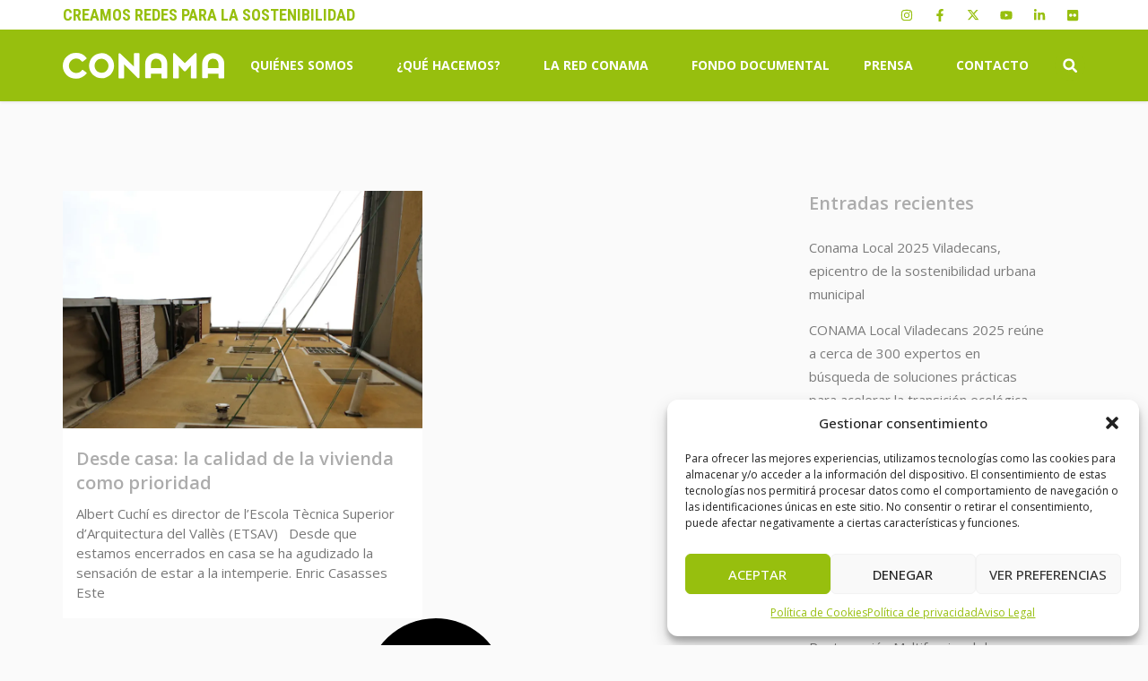

--- FILE ---
content_type: text/html; charset=UTF-8
request_url: https://www.fundacionconama.org/tag/diseno/
body_size: 23389
content:
<!doctype html>
<html lang="es">
<head>
	<meta charset="UTF-8">
	<meta name="viewport" content="width=device-width, initial-scale=1">
	<link rel="profile" href="https://gmpg.org/xfn/11">
	<meta name='robots' content='index, follow, max-image-preview:large, max-snippet:-1, max-video-preview:-1' />
<meta name="dlm-version" content="5.0.26">
	<!-- This site is optimized with the Yoast SEO plugin v24.6 - https://yoast.com/wordpress/plugins/seo/ -->
	<title>diseño archivos - Fundación Conama</title>
	<link rel="canonical" href="https://www.fundacionconama.org/tag/diseno/" />
	<meta property="og:locale" content="es_ES" />
	<meta property="og:type" content="article" />
	<meta property="og:title" content="diseño archivos - Fundación Conama" />
	<meta property="og:url" content="https://www.fundacionconama.org/tag/diseno/" />
	<meta property="og:site_name" content="Fundación Conama" />
	<meta name="twitter:card" content="summary_large_image" />
	<script type="application/ld+json" class="yoast-schema-graph">{"@context":"https://schema.org","@graph":[{"@type":"CollectionPage","@id":"https://www.fundacionconama.org/tag/diseno/","url":"https://www.fundacionconama.org/tag/diseno/","name":"diseño archivos - Fundación Conama","isPartOf":{"@id":"https://www.fundacionconama.org/#website"},"primaryImageOfPage":{"@id":"https://www.fundacionconama.org/tag/diseno/#primaryimage"},"image":{"@id":"https://www.fundacionconama.org/tag/diseno/#primaryimage"},"thumbnailUrl":"https://www.fundacionconama.org/wp-content/uploads/foto-casas-web.jpg","inLanguage":"es"},{"@type":"ImageObject","inLanguage":"es","@id":"https://www.fundacionconama.org/tag/diseno/#primaryimage","url":"https://www.fundacionconama.org/wp-content/uploads/foto-casas-web.jpg","contentUrl":"https://www.fundacionconama.org/wp-content/uploads/foto-casas-web.jpg","width":1280,"height":605,"caption":"foto casas web"},{"@type":"WebSite","@id":"https://www.fundacionconama.org/#website","url":"https://www.fundacionconama.org/","name":"Fundación Conama","description":"","publisher":{"@id":"https://www.fundacionconama.org/#organization"},"potentialAction":[{"@type":"SearchAction","target":{"@type":"EntryPoint","urlTemplate":"https://www.fundacionconama.org/?s={search_term_string}"},"query-input":{"@type":"PropertyValueSpecification","valueRequired":true,"valueName":"search_term_string"}}],"inLanguage":"es"},{"@type":"Organization","@id":"https://www.fundacionconama.org/#organization","name":"Fundación Conama","url":"https://www.fundacionconama.org/","logo":{"@type":"ImageObject","inLanguage":"es","@id":"https://www.fundacionconama.org/#/schema/logo/image/","url":"https://www.fundacionconama.org/wp-content/uploads/conama-logo.png","contentUrl":"https://www.fundacionconama.org/wp-content/uploads/conama-logo.png","width":180,"height":29,"caption":"Fundación Conama"},"image":{"@id":"https://www.fundacionconama.org/#/schema/logo/image/"}}]}</script>
	<!-- / Yoast SEO plugin. -->


<link rel="alternate" type="application/rss+xml" title="Fundación Conama &raquo; Feed" href="https://www.fundacionconama.org/feed/" />
<link rel="alternate" type="application/rss+xml" title="Fundación Conama &raquo; Etiqueta diseño del feed" href="https://www.fundacionconama.org/tag/diseno/feed/" />
<style id='wp-img-auto-sizes-contain-inline-css'>
img:is([sizes=auto i],[sizes^="auto," i]){contain-intrinsic-size:3000px 1500px}
/*# sourceURL=wp-img-auto-sizes-contain-inline-css */
</style>
<style id='wp-emoji-styles-inline-css'>

	img.wp-smiley, img.emoji {
		display: inline !important;
		border: none !important;
		box-shadow: none !important;
		height: 1em !important;
		width: 1em !important;
		margin: 0 0.07em !important;
		vertical-align: -0.1em !important;
		background: none !important;
		padding: 0 !important;
	}
/*# sourceURL=wp-emoji-styles-inline-css */
</style>
<link rel='stylesheet' id='wp-block-library-css' href='https://www.fundacionconama.org/wp-includes/css/dist/block-library/style.min.css?ver=6.9' media='all' />

<link rel='stylesheet' id='cmplz-general-css' href='https://www.fundacionconama.org/wp-content/plugins/complianz-gdpr/assets/css/cookieblocker.min.css?ver=1741087959' media='all' />
<link rel='stylesheet' id='hello-elementor-css' href='https://www.fundacionconama.org/wp-content/themes/hello-elementor/style.min.css?ver=3.3.0' media='all' />
<link rel='stylesheet' id='hello-elementor-theme-style-css' href='https://www.fundacionconama.org/wp-content/themes/hello-elementor/theme.min.css?ver=3.3.0' media='all' />
<link rel='stylesheet' id='hello-elementor-header-footer-css' href='https://www.fundacionconama.org/wp-content/themes/hello-elementor/header-footer.min.css?ver=3.3.0' media='all' />
<link rel='stylesheet' id='elementor-frontend-css' href='https://www.fundacionconama.org/wp-content/uploads/elementor/css/custom-frontend.min.css?ver=1741088147' media='all' />
<link rel='stylesheet' id='elementor-post-29-css' href='https://www.fundacionconama.org/wp-content/uploads/elementor/css/post-29.css?ver=1741088142' media='all' />
<link rel='stylesheet' id='widget-text-editor-css' href='https://www.fundacionconama.org/wp-content/plugins/elementor/assets/css/widget-text-editor.min.css?ver=3.27.6' media='all' />
<link rel='stylesheet' id='widget-social-icons-css' href='https://www.fundacionconama.org/wp-content/plugins/elementor/assets/css/widget-social-icons.min.css?ver=3.27.6' media='all' />
<link rel='stylesheet' id='e-apple-webkit-css' href='https://www.fundacionconama.org/wp-content/uploads/elementor/css/custom-apple-webkit.min.css?ver=1741088147' media='all' />
<link rel='stylesheet' id='widget-image-css' href='https://www.fundacionconama.org/wp-content/plugins/elementor/assets/css/widget-image.min.css?ver=3.27.6' media='all' />
<link rel='stylesheet' id='widget-nav-menu-css' href='https://www.fundacionconama.org/wp-content/uploads/elementor/css/custom-pro-widget-nav-menu.min.css?ver=1741088154' media='all' />
<link rel='stylesheet' id='widget-search-form-css' href='https://www.fundacionconama.org/wp-content/plugins/elementor-pro/assets/css/widget-search-form.min.css?ver=3.27.5' media='all' />
<link rel='stylesheet' id='e-sticky-css' href='https://www.fundacionconama.org/wp-content/plugins/elementor-pro/assets/css/modules/sticky.min.css?ver=3.27.5' media='all' />
<link rel='stylesheet' id='widget-icon-list-css' href='https://www.fundacionconama.org/wp-content/uploads/elementor/css/custom-widget-icon-list.min.css?ver=1741088150' media='all' />
<link rel='stylesheet' id='widget-heading-css' href='https://www.fundacionconama.org/wp-content/plugins/elementor/assets/css/widget-heading.min.css?ver=3.27.6' media='all' />
<link rel='stylesheet' id='widget-divider-css' href='https://www.fundacionconama.org/wp-content/plugins/elementor/assets/css/widget-divider.min.css?ver=3.27.6' media='all' />
<link rel='stylesheet' id='widget-spacer-css' href='https://www.fundacionconama.org/wp-content/plugins/elementor/assets/css/widget-spacer.min.css?ver=3.27.6' media='all' />
<link rel='stylesheet' id='widget-posts-css' href='https://www.fundacionconama.org/wp-content/plugins/elementor-pro/assets/css/widget-posts.min.css?ver=3.27.5' media='all' />
<link rel='stylesheet' id='swiper-css' href='https://www.fundacionconama.org/wp-content/plugins/elementor/assets/lib/swiper/v8/css/swiper.min.css?ver=8.4.5' media='all' />
<link rel='stylesheet' id='e-swiper-css' href='https://www.fundacionconama.org/wp-content/plugins/elementor/assets/css/conditionals/e-swiper.min.css?ver=3.27.6' media='all' />
<link rel='stylesheet' id='elementor-post-118-css' href='https://www.fundacionconama.org/wp-content/uploads/elementor/css/post-118.css?ver=1746785552' media='all' />
<link rel='stylesheet' id='elementor-post-121-css' href='https://www.fundacionconama.org/wp-content/uploads/elementor/css/post-121.css?ver=1746786165' media='all' />
<link rel='stylesheet' id='elementor-post-25227-css' href='https://www.fundacionconama.org/wp-content/uploads/elementor/css/post-25227.css?ver=1741088388' media='all' />
<link rel='stylesheet' id='google-fonts-1-css' href='https://fonts.googleapis.com/css?family=Open+Sans%3A100%2C100italic%2C200%2C200italic%2C300%2C300italic%2C400%2C400italic%2C500%2C500italic%2C600%2C600italic%2C700%2C700italic%2C800%2C800italic%2C900%2C900italic%7CRoboto+Condensed%3A100%2C100italic%2C200%2C200italic%2C300%2C300italic%2C400%2C400italic%2C500%2C500italic%2C600%2C600italic%2C700%2C700italic%2C800%2C800italic%2C900%2C900italic&#038;display=swap&#038;ver=6.9' media='all' />
<link rel='stylesheet' id='elementor-icons-icomoon-css' href='https://www.fundacionconama.org/wp-content/uploads/elementor/custom-icons/icomoon/style.css?ver=1.0.0' media='all' />
<link rel="preconnect" href="https://fonts.gstatic.com/" crossorigin><script src="https://www.fundacionconama.org/wp-includes/js/jquery/jquery.min.js?ver=3.7.1" id="jquery-core-js"></script>
<script src="https://www.fundacionconama.org/wp-includes/js/jquery/jquery-migrate.min.js?ver=3.4.1" id="jquery-migrate-js"></script>
<link rel="EditURI" type="application/rsd+xml" title="RSD" href="https://www.fundacionconama.org/xmlrpc.php?rsd" />
<meta name="generator" content="WordPress 6.9" />
			<style>.cmplz-hidden {
					display: none !important;
				}</style><meta name="generator" content="Elementor 3.27.6; features: e_font_icon_svg, additional_custom_breakpoints; settings: css_print_method-external, google_font-enabled, font_display-swap">
<!-- Google tag (gtag.js) -->
<script async src="https://www.googletagmanager.com/gtag/js?id=G-ZWFGGW1WKJ"></script>
<script>
  window.dataLayer = window.dataLayer || [];
  function gtag(){dataLayer.push(arguments);}
  gtag('js', new Date());

  gtag('config', 'G-ZWFGGW1WKJ');
</script>
<!-- Facebook Pixel Code -->
<script>
  !function(f,b,e,v,n,t,s)
  {if(f.fbq)return;n=f.fbq=function(){n.callMethod?
  n.callMethod.apply(n,arguments):n.queue.push(arguments)};
  if(!f._fbq)f._fbq=n;n.push=n;n.loaded=!0;n.version='2.0';
  n.queue=[];t=b.createElement(e);t.async=!0;
  t.src=v;s=b.getElementsByTagName(e)[0];
  s.parentNode.insertBefore(t,s)}(window, document,'script',
  'https://connect.facebook.net/en_US/fbevents.js');
  fbq('init', '1418360058747811');
  fbq('track', 'PageView');
</script>
<noscript>
  <img height="1" width="1" style="display:none" 
       src="https://www.facebook.com/tr?id=1418360058747811&ev=PageView&noscript=1"/>
</noscript>
<!-- End Facebook Pixel Code -->
<!-- Google tag (gtag.js) --> <script async src="https://www.googletagmanager.com/gtag/js?id=AW-10992273997"></script> <script> window.dataLayer = window.dataLayer || []; function gtag(){dataLayer.push(arguments);} gtag('js', new Date()); gtag('config', 'AW-10992273997'); </script>

<!-- Google Tag Manager -->
<script>(function(w,d,s,l,i){w[l]=w[l]||[];w[l].push({'gtm.start':
new Date().getTime(),event:'gtm.js'});var f=d.getElementsByTagName(s)[0],
j=d.createElement(s),dl=l!='dataLayer'?'&l='+l:'';j.async=true;j.src=
'https://www.googletagmanager.com/gtm.js?id='+i+dl;f.parentNode.insertBefore(j,f);
})(window,document,'script','dataLayer','GTM-PVV22TWS');</script>
<!-- End Google Tag Manager -->
<meta name="google-site-verification" content="F8VIf_W9hH4DFWkcYL-hpm-2UVTY4iCE4ZpXC9d6ewg" />
			<style>
				.e-con.e-parent:nth-of-type(n+4):not(.e-lazyloaded):not(.e-no-lazyload),
				.e-con.e-parent:nth-of-type(n+4):not(.e-lazyloaded):not(.e-no-lazyload) * {
					background-image: none !important;
				}
				@media screen and (max-height: 1024px) {
					.e-con.e-parent:nth-of-type(n+3):not(.e-lazyloaded):not(.e-no-lazyload),
					.e-con.e-parent:nth-of-type(n+3):not(.e-lazyloaded):not(.e-no-lazyload) * {
						background-image: none !important;
					}
				}
				@media screen and (max-height: 640px) {
					.e-con.e-parent:nth-of-type(n+2):not(.e-lazyloaded):not(.e-no-lazyload),
					.e-con.e-parent:nth-of-type(n+2):not(.e-lazyloaded):not(.e-no-lazyload) * {
						background-image: none !important;
					}
				}
			</style>
			<link rel="icon" href="https://www.fundacionconama.org/wp-content/uploads/conama-favicon-2-150x150.png" sizes="32x32" />
<link rel="icon" href="https://www.fundacionconama.org/wp-content/uploads/conama-favicon-2-300x300.png" sizes="192x192" />
<link rel="apple-touch-icon" href="https://www.fundacionconama.org/wp-content/uploads/conama-favicon-2-300x300.png" />
<meta name="msapplication-TileImage" content="https://www.fundacionconama.org/wp-content/uploads/conama-favicon-2-300x300.png" />
		<style id="wp-custom-css">
			body {
	-webkit-font-smoothing: subpixel-antialiased;
}		</style>
		</head>
<body class="archive tag tag-diseno tag-321 wp-custom-logo wp-embed-responsive wp-theme-hello-elementor theme-default elementor-page-25227 elementor-default elementor-template-full-width elementor-kit-29">


<a class="skip-link screen-reader-text" href="#content">Ir al contenido</a>

		<header data-elementor-type="header" data-elementor-id="118" class="elementor elementor-118 elementor-location-header" data-elementor-post-type="elementor_library">
			<div class="elementor-element elementor-element-cd79abf e-con-full e-flex e-con e-parent" data-id="cd79abf" data-element_type="container" data-settings="{&quot;sticky&quot;:&quot;top&quot;,&quot;sticky_on&quot;:[&quot;widescreen&quot;,&quot;desktop&quot;,&quot;tablet&quot;,&quot;mobile&quot;],&quot;sticky_offset&quot;:0,&quot;sticky_effects_offset&quot;:0,&quot;sticky_anchor_link_offset&quot;:0}">
		<div class="elementor-element elementor-element-5269398 elementor-hidden-mobile elementor-hidden-tablet e-flex e-con-boxed e-con e-child" data-id="5269398" data-element_type="container" data-settings="{&quot;background_background&quot;:&quot;classic&quot;}">
					<div class="e-con-inner">
				<div class="elementor-element elementor-element-28c2bc7 elementor-widget elementor-widget-text-editor" data-id="28c2bc7" data-element_type="widget" data-widget_type="text-editor.default">
				<div class="elementor-widget-container">
									<p>CREAMOS REDES PARA LA SOSTENIBILIDAD</p>								</div>
				</div>
				<div class="elementor-element elementor-element-9481a71 elementor-shape-circle elementor-grid-0 e-grid-align-center elementor-widget elementor-widget-social-icons" data-id="9481a71" data-element_type="widget" data-widget_type="social-icons.default">
				<div class="elementor-widget-container">
							<div class="elementor-social-icons-wrapper elementor-grid">
							<span class="elementor-grid-item">
					<a class="elementor-icon elementor-social-icon elementor-social-icon-instagram elementor-repeater-item-e41604a" href="https://www.instagram.com/somosconama/" target="_blank">
						<span class="elementor-screen-only">Instagram</span>
						<svg class="e-font-icon-svg e-fab-instagram" viewBox="0 0 448 512" xmlns="http://www.w3.org/2000/svg"><path d="M224.1 141c-63.6 0-114.9 51.3-114.9 114.9s51.3 114.9 114.9 114.9S339 319.5 339 255.9 287.7 141 224.1 141zm0 189.6c-41.1 0-74.7-33.5-74.7-74.7s33.5-74.7 74.7-74.7 74.7 33.5 74.7 74.7-33.6 74.7-74.7 74.7zm146.4-194.3c0 14.9-12 26.8-26.8 26.8-14.9 0-26.8-12-26.8-26.8s12-26.8 26.8-26.8 26.8 12 26.8 26.8zm76.1 27.2c-1.7-35.9-9.9-67.7-36.2-93.9-26.2-26.2-58-34.4-93.9-36.2-37-2.1-147.9-2.1-184.9 0-35.8 1.7-67.6 9.9-93.9 36.1s-34.4 58-36.2 93.9c-2.1 37-2.1 147.9 0 184.9 1.7 35.9 9.9 67.7 36.2 93.9s58 34.4 93.9 36.2c37 2.1 147.9 2.1 184.9 0 35.9-1.7 67.7-9.9 93.9-36.2 26.2-26.2 34.4-58 36.2-93.9 2.1-37 2.1-147.8 0-184.8zM398.8 388c-7.8 19.6-22.9 34.7-42.6 42.6-29.5 11.7-99.5 9-132.1 9s-102.7 2.6-132.1-9c-19.6-7.8-34.7-22.9-42.6-42.6-11.7-29.5-9-99.5-9-132.1s-2.6-102.7 9-132.1c7.8-19.6 22.9-34.7 42.6-42.6 29.5-11.7 99.5-9 132.1-9s102.7-2.6 132.1 9c19.6 7.8 34.7 22.9 42.6 42.6 11.7 29.5 9 99.5 9 132.1s2.7 102.7-9 132.1z"></path></svg>					</a>
				</span>
							<span class="elementor-grid-item">
					<a class="elementor-icon elementor-social-icon elementor-social-icon-facebook-f elementor-repeater-item-d7d24aa" href="https://es-es.facebook.com/somosConama/" target="_blank">
						<span class="elementor-screen-only">Facebook-f</span>
						<svg class="e-font-icon-svg e-fab-facebook-f" viewBox="0 0 320 512" xmlns="http://www.w3.org/2000/svg"><path d="M279.14 288l14.22-92.66h-88.91v-60.13c0-25.35 12.42-50.06 52.24-50.06h40.42V6.26S260.43 0 225.36 0c-73.22 0-121.08 44.38-121.08 124.72v70.62H22.89V288h81.39v224h100.17V288z"></path></svg>					</a>
				</span>
							<span class="elementor-grid-item">
					<a class="elementor-icon elementor-social-icon elementor-social-icon-icon-x elementor-repeater-item-c875997" href="https://twitter.com/somosconama?lang=es" target="_blank">
						<span class="elementor-screen-only">Icon-x</span>
						<i class="icon icon-x"></i>					</a>
				</span>
							<span class="elementor-grid-item">
					<a class="elementor-icon elementor-social-icon elementor-social-icon-youtube elementor-repeater-item-14b16e0" href="https://www.youtube.com/user/FundacionConama" target="_blank">
						<span class="elementor-screen-only">Youtube</span>
						<svg class="e-font-icon-svg e-fab-youtube" viewBox="0 0 576 512" xmlns="http://www.w3.org/2000/svg"><path d="M549.655 124.083c-6.281-23.65-24.787-42.276-48.284-48.597C458.781 64 288 64 288 64S117.22 64 74.629 75.486c-23.497 6.322-42.003 24.947-48.284 48.597-11.412 42.867-11.412 132.305-11.412 132.305s0 89.438 11.412 132.305c6.281 23.65 24.787 41.5 48.284 47.821C117.22 448 288 448 288 448s170.78 0 213.371-11.486c23.497-6.321 42.003-24.171 48.284-47.821 11.412-42.867 11.412-132.305 11.412-132.305s0-89.438-11.412-132.305zm-317.51 213.508V175.185l142.739 81.205-142.739 81.201z"></path></svg>					</a>
				</span>
							<span class="elementor-grid-item">
					<a class="elementor-icon elementor-social-icon elementor-social-icon-linkedin-in elementor-repeater-item-01e2706" href="https://www.linkedin.com/company/fundaci-n-conama/" target="_blank">
						<span class="elementor-screen-only">Linkedin-in</span>
						<svg class="e-font-icon-svg e-fab-linkedin-in" viewBox="0 0 448 512" xmlns="http://www.w3.org/2000/svg"><path d="M100.28 448H7.4V148.9h92.88zM53.79 108.1C24.09 108.1 0 83.5 0 53.8a53.79 53.79 0 0 1 107.58 0c0 29.7-24.1 54.3-53.79 54.3zM447.9 448h-92.68V302.4c0-34.7-.7-79.2-48.29-79.2-48.29 0-55.69 37.7-55.69 76.7V448h-92.78V148.9h89.08v40.8h1.3c12.4-23.5 42.69-48.3 87.88-48.3 94 0 111.28 61.9 111.28 142.3V448z"></path></svg>					</a>
				</span>
							<span class="elementor-grid-item">
					<a class="elementor-icon elementor-social-icon elementor-social-icon-flickr elementor-repeater-item-ebaee2d" href="https://www.flickr.com/photos/somosconama/" target="_blank">
						<span class="elementor-screen-only">Flickr</span>
						<svg class="e-font-icon-svg e-fab-flickr" viewBox="0 0 448 512" xmlns="http://www.w3.org/2000/svg"><path d="M400 32H48C21.5 32 0 53.5 0 80v352c0 26.5 21.5 48 48 48h352c26.5 0 48-21.5 48-48V80c0-26.5-21.5-48-48-48zM144.5 319c-35.1 0-63.5-28.4-63.5-63.5s28.4-63.5 63.5-63.5 63.5 28.4 63.5 63.5-28.4 63.5-63.5 63.5zm159 0c-35.1 0-63.5-28.4-63.5-63.5s28.4-63.5 63.5-63.5 63.5 28.4 63.5 63.5-28.4 63.5-63.5 63.5z"></path></svg>					</a>
				</span>
					</div>
						</div>
				</div>
					</div>
				</div>
		<div class="elementor-element elementor-element-a565667 e-flex e-con-boxed e-con e-child" data-id="a565667" data-element_type="container" data-settings="{&quot;background_background&quot;:&quot;classic&quot;}">
					<div class="e-con-inner">
				<div class="elementor-element elementor-element-9e79aef elementor-widget elementor-widget-theme-site-logo elementor-widget-image" data-id="9e79aef" data-element_type="widget" data-widget_type="theme-site-logo.default">
				<div class="elementor-widget-container">
											<a href="https://www.fundacionconama.org">
			<img width="180" height="29" src="https://www.fundacionconama.org/wp-content/uploads/conama-logo.png" class="attachment-full size-full wp-image-100" alt="Logo Fundación Conama" srcset="https://www.fundacionconama.org/wp-content/uploads/conama-logo.png 180w, https://www.fundacionconama.org/wp-content/uploads/conama-logo-150x24.png 150w" sizes="(max-width: 180px) 100vw, 180px" />				</a>
											</div>
				</div>
				<div class="elementor-element elementor-element-942234a elementor-nav-menu--stretch elementor-nav-menu--dropdown-tablet elementor-nav-menu__text-align-aside elementor-nav-menu--toggle elementor-nav-menu--burger elementor-widget elementor-widget-nav-menu" data-id="942234a" data-element_type="widget" data-settings="{&quot;submenu_icon&quot;:{&quot;value&quot;:&quot;&lt;i class=\&quot;\&quot;&gt;&lt;\/i&gt;&quot;,&quot;library&quot;:&quot;&quot;},&quot;full_width&quot;:&quot;stretch&quot;,&quot;layout&quot;:&quot;horizontal&quot;,&quot;toggle&quot;:&quot;burger&quot;}" data-widget_type="nav-menu.default">
				<div class="elementor-widget-container">
								<nav aria-label="Menú" class="elementor-nav-menu--main elementor-nav-menu__container elementor-nav-menu--layout-horizontal e--pointer-underline e--animation-fade">
				<ul id="menu-1-942234a" class="elementor-nav-menu"><li class="menu-item menu-item-type-custom menu-item-object-custom menu-item-has-children menu-item-105"><a href="/que-es-conama/" class="elementor-item">Quiénes somos</a>
<ul class="sub-menu elementor-nav-menu--dropdown">
	<li class="menu-item menu-item-type-post_type menu-item-object-page menu-item-617"><a href="https://www.fundacionconama.org/que-es-conama/" class="elementor-sub-item">¿Qué es Conama?</a></li>
	<li class="menu-item menu-item-type-post_type menu-item-object-page menu-item-616"><a href="https://www.fundacionconama.org/mision-vision-y-valores/" class="elementor-sub-item">Misión, visión y valores</a></li>
	<li class="menu-item menu-item-type-post_type menu-item-object-page menu-item-759"><a href="https://www.fundacionconama.org/historia/" class="elementor-sub-item">Historia</a></li>
	<li class="menu-item menu-item-type-post_type menu-item-object-page menu-item-614"><a href="https://www.fundacionconama.org/conama-patrimonio-ambiental/" class="elementor-sub-item">Conama, patrimonio ambiental</a></li>
	<li class="menu-item menu-item-type-post_type menu-item-object-page menu-item-760"><a href="https://www.fundacionconama.org/equipo-y-patronato/" class="elementor-sub-item">Equipo y patronato</a></li>
	<li class="menu-item menu-item-type-post_type menu-item-object-page menu-item-615"><a href="https://www.fundacionconama.org/normativa-y-estatutos/" class="elementor-sub-item">Normativa y estatutos</a></li>
</ul>
</li>
<li class="menu-item menu-item-type-post_type menu-item-object-page menu-item-has-children menu-item-1364"><a href="https://www.fundacionconama.org/que-hacemos/" class="elementor-item">¿Qué hacemos?</a>
<ul class="sub-menu elementor-nav-menu--dropdown">
	<li class="menu-item menu-item-type-post_type menu-item-object-page menu-item-1804"><a href="https://www.fundacionconama.org/que-hacemos/espacios-de-dialogo/" class="elementor-sub-item">Espacios de diálogo</a></li>
	<li class="menu-item menu-item-type-post_type menu-item-object-page menu-item-1811"><a href="https://www.fundacionconama.org/que-hacemos/informes/" class="elementor-sub-item">Informes</a></li>
	<li class="menu-item menu-item-type-post_type menu-item-object-page menu-item-2905"><a href="https://www.fundacionconama.org/que-hacemos/proyectos/" class="elementor-sub-item">Proyectos</a></li>
	<li class="menu-item menu-item-type-post_type menu-item-object-page menu-item-1066"><a href="https://www.fundacionconama.org/que-hacemos/campanas/" class="elementor-sub-item">Campañas</a></li>
	<li class="menu-item menu-item-type-post_type menu-item-object-page menu-item-1365"><a href="https://www.fundacionconama.org/que-hacemos/cursos/" class="elementor-sub-item">Cursos</a></li>
	<li class="menu-item menu-item-type-post_type menu-item-object-page menu-item-4934"><a href="https://www.fundacionconama.org/que-hacemos/encuentros/" class="elementor-sub-item">Encuentros Conama: ¿Qué recuperación queremos?</a></li>
</ul>
</li>
<li class="menu-item menu-item-type-post_type menu-item-object-page menu-item-has-children menu-item-1839"><a href="https://www.fundacionconama.org/la-red-conama/" class="elementor-item">La Red Conama</a>
<ul class="sub-menu elementor-nav-menu--dropdown">
	<li class="menu-item menu-item-type-post_type menu-item-object-page menu-item-2401"><a href="https://www.fundacionconama.org/la-red-conama/participamos/" class="elementor-sub-item">Alianzas estratégicas</a></li>
	<li class="menu-item menu-item-type-post_type menu-item-object-page menu-item-1058"><a href="https://www.fundacionconama.org/la-red-conama/networking-ambiental/" class="elementor-sub-item">Networking ambiental</a></li>
</ul>
</li>
<li class="menu-item menu-item-type-post_type menu-item-object-page menu-item-925"><a href="https://www.fundacionconama.org/fondo-documental/" class="elementor-item">Fondo Documental</a></li>
<li class="menu-item menu-item-type-custom menu-item-object-custom menu-item-has-children menu-item-109"><a href="/noticias/" class="elementor-item">Prensa</a>
<ul class="sub-menu elementor-nav-menu--dropdown">
	<li class="menu-item menu-item-type-post_type menu-item-object-page menu-item-24627"><a href="https://www.fundacionconama.org/noticias/" class="elementor-sub-item">Noticias</a></li>
	<li class="menu-item menu-item-type-custom menu-item-object-custom menu-item-366"><a target="_blank" href="https://www.youtube.com/user/FundacionConama" class="elementor-sub-item">Vídeos</a></li>
	<li class="menu-item menu-item-type-post_type menu-item-object-page menu-item-2906"><a href="https://www.fundacionconama.org/informacion-para-medios/" class="elementor-sub-item">Información para medios</a></li>
</ul>
</li>
<li class="menu-item menu-item-type-post_type menu-item-object-page menu-item-513"><a href="https://www.fundacionconama.org/donde-estamos/" class="elementor-item">Contacto</a></li>
</ul>			</nav>
					<div class="elementor-menu-toggle" role="button" tabindex="0" aria-label="Alternar menú" aria-expanded="false">
			<svg aria-hidden="true" role="presentation" class="elementor-menu-toggle__icon--open e-font-icon-svg e-eicon-menu-bar" viewBox="0 0 1000 1000" xmlns="http://www.w3.org/2000/svg"><path d="M104 333H896C929 333 958 304 958 271S929 208 896 208H104C71 208 42 237 42 271S71 333 104 333ZM104 583H896C929 583 958 554 958 521S929 458 896 458H104C71 458 42 487 42 521S71 583 104 583ZM104 833H896C929 833 958 804 958 771S929 708 896 708H104C71 708 42 737 42 771S71 833 104 833Z"></path></svg><svg aria-hidden="true" role="presentation" class="elementor-menu-toggle__icon--close e-font-icon-svg e-eicon-close" viewBox="0 0 1000 1000" xmlns="http://www.w3.org/2000/svg"><path d="M742 167L500 408 258 167C246 154 233 150 217 150 196 150 179 158 167 167 154 179 150 196 150 212 150 229 154 242 171 254L408 500 167 742C138 771 138 800 167 829 196 858 225 858 254 829L496 587 738 829C750 842 767 846 783 846 800 846 817 842 829 829 842 817 846 804 846 783 846 767 842 750 829 737L588 500 833 258C863 229 863 200 833 171 804 137 775 137 742 167Z"></path></svg>		</div>
					<nav class="elementor-nav-menu--dropdown elementor-nav-menu__container" aria-hidden="true">
				<ul id="menu-2-942234a" class="elementor-nav-menu"><li class="menu-item menu-item-type-custom menu-item-object-custom menu-item-has-children menu-item-105"><a href="/que-es-conama/" class="elementor-item" tabindex="-1">Quiénes somos</a>
<ul class="sub-menu elementor-nav-menu--dropdown">
	<li class="menu-item menu-item-type-post_type menu-item-object-page menu-item-617"><a href="https://www.fundacionconama.org/que-es-conama/" class="elementor-sub-item" tabindex="-1">¿Qué es Conama?</a></li>
	<li class="menu-item menu-item-type-post_type menu-item-object-page menu-item-616"><a href="https://www.fundacionconama.org/mision-vision-y-valores/" class="elementor-sub-item" tabindex="-1">Misión, visión y valores</a></li>
	<li class="menu-item menu-item-type-post_type menu-item-object-page menu-item-759"><a href="https://www.fundacionconama.org/historia/" class="elementor-sub-item" tabindex="-1">Historia</a></li>
	<li class="menu-item menu-item-type-post_type menu-item-object-page menu-item-614"><a href="https://www.fundacionconama.org/conama-patrimonio-ambiental/" class="elementor-sub-item" tabindex="-1">Conama, patrimonio ambiental</a></li>
	<li class="menu-item menu-item-type-post_type menu-item-object-page menu-item-760"><a href="https://www.fundacionconama.org/equipo-y-patronato/" class="elementor-sub-item" tabindex="-1">Equipo y patronato</a></li>
	<li class="menu-item menu-item-type-post_type menu-item-object-page menu-item-615"><a href="https://www.fundacionconama.org/normativa-y-estatutos/" class="elementor-sub-item" tabindex="-1">Normativa y estatutos</a></li>
</ul>
</li>
<li class="menu-item menu-item-type-post_type menu-item-object-page menu-item-has-children menu-item-1364"><a href="https://www.fundacionconama.org/que-hacemos/" class="elementor-item" tabindex="-1">¿Qué hacemos?</a>
<ul class="sub-menu elementor-nav-menu--dropdown">
	<li class="menu-item menu-item-type-post_type menu-item-object-page menu-item-1804"><a href="https://www.fundacionconama.org/que-hacemos/espacios-de-dialogo/" class="elementor-sub-item" tabindex="-1">Espacios de diálogo</a></li>
	<li class="menu-item menu-item-type-post_type menu-item-object-page menu-item-1811"><a href="https://www.fundacionconama.org/que-hacemos/informes/" class="elementor-sub-item" tabindex="-1">Informes</a></li>
	<li class="menu-item menu-item-type-post_type menu-item-object-page menu-item-2905"><a href="https://www.fundacionconama.org/que-hacemos/proyectos/" class="elementor-sub-item" tabindex="-1">Proyectos</a></li>
	<li class="menu-item menu-item-type-post_type menu-item-object-page menu-item-1066"><a href="https://www.fundacionconama.org/que-hacemos/campanas/" class="elementor-sub-item" tabindex="-1">Campañas</a></li>
	<li class="menu-item menu-item-type-post_type menu-item-object-page menu-item-1365"><a href="https://www.fundacionconama.org/que-hacemos/cursos/" class="elementor-sub-item" tabindex="-1">Cursos</a></li>
	<li class="menu-item menu-item-type-post_type menu-item-object-page menu-item-4934"><a href="https://www.fundacionconama.org/que-hacemos/encuentros/" class="elementor-sub-item" tabindex="-1">Encuentros Conama: ¿Qué recuperación queremos?</a></li>
</ul>
</li>
<li class="menu-item menu-item-type-post_type menu-item-object-page menu-item-has-children menu-item-1839"><a href="https://www.fundacionconama.org/la-red-conama/" class="elementor-item" tabindex="-1">La Red Conama</a>
<ul class="sub-menu elementor-nav-menu--dropdown">
	<li class="menu-item menu-item-type-post_type menu-item-object-page menu-item-2401"><a href="https://www.fundacionconama.org/la-red-conama/participamos/" class="elementor-sub-item" tabindex="-1">Alianzas estratégicas</a></li>
	<li class="menu-item menu-item-type-post_type menu-item-object-page menu-item-1058"><a href="https://www.fundacionconama.org/la-red-conama/networking-ambiental/" class="elementor-sub-item" tabindex="-1">Networking ambiental</a></li>
</ul>
</li>
<li class="menu-item menu-item-type-post_type menu-item-object-page menu-item-925"><a href="https://www.fundacionconama.org/fondo-documental/" class="elementor-item" tabindex="-1">Fondo Documental</a></li>
<li class="menu-item menu-item-type-custom menu-item-object-custom menu-item-has-children menu-item-109"><a href="/noticias/" class="elementor-item" tabindex="-1">Prensa</a>
<ul class="sub-menu elementor-nav-menu--dropdown">
	<li class="menu-item menu-item-type-post_type menu-item-object-page menu-item-24627"><a href="https://www.fundacionconama.org/noticias/" class="elementor-sub-item" tabindex="-1">Noticias</a></li>
	<li class="menu-item menu-item-type-custom menu-item-object-custom menu-item-366"><a target="_blank" href="https://www.youtube.com/user/FundacionConama" class="elementor-sub-item" tabindex="-1">Vídeos</a></li>
	<li class="menu-item menu-item-type-post_type menu-item-object-page menu-item-2906"><a href="https://www.fundacionconama.org/informacion-para-medios/" class="elementor-sub-item" tabindex="-1">Información para medios</a></li>
</ul>
</li>
<li class="menu-item menu-item-type-post_type menu-item-object-page menu-item-513"><a href="https://www.fundacionconama.org/donde-estamos/" class="elementor-item" tabindex="-1">Contacto</a></li>
</ul>			</nav>
						</div>
				</div>
				<div class="elementor-element elementor-element-eb9ac1b elementor-search-form--skin-full_screen elementor-widget elementor-widget-search-form" data-id="eb9ac1b" data-element_type="widget" data-settings="{&quot;skin&quot;:&quot;full_screen&quot;}" data-widget_type="search-form.default">
				<div class="elementor-widget-container">
							<search role="search">
			<form class="elementor-search-form" action="https://www.fundacionconama.org" method="get">
												<div class="elementor-search-form__toggle" role="button" tabindex="0" aria-label="Buscar">
					<div class="e-font-icon-svg-container"><svg aria-hidden="true" class="e-font-icon-svg e-fas-search" viewBox="0 0 512 512" xmlns="http://www.w3.org/2000/svg"><path d="M505 442.7L405.3 343c-4.5-4.5-10.6-7-17-7H372c27.6-35.3 44-79.7 44-128C416 93.1 322.9 0 208 0S0 93.1 0 208s93.1 208 208 208c48.3 0 92.7-16.4 128-44v16.3c0 6.4 2.5 12.5 7 17l99.7 99.7c9.4 9.4 24.6 9.4 33.9 0l28.3-28.3c9.4-9.4 9.4-24.6.1-34zM208 336c-70.7 0-128-57.2-128-128 0-70.7 57.2-128 128-128 70.7 0 128 57.2 128 128 0 70.7-57.2 128-128 128z"></path></svg></div>				</div>
								<div class="elementor-search-form__container">
					<label class="elementor-screen-only" for="elementor-search-form-eb9ac1b">Buscar</label>

					
					<input id="elementor-search-form-eb9ac1b" placeholder="Buscar..." class="elementor-search-form__input" type="search" name="s" value="">
					
					
										<div class="dialog-lightbox-close-button dialog-close-button" role="button" tabindex="0" aria-label="Cerrar este cuadro de búsqueda.">
						<svg aria-hidden="true" class="e-font-icon-svg e-eicon-close" viewBox="0 0 1000 1000" xmlns="http://www.w3.org/2000/svg"><path d="M742 167L500 408 258 167C246 154 233 150 217 150 196 150 179 158 167 167 154 179 150 196 150 212 150 229 154 242 171 254L408 500 167 742C138 771 138 800 167 829 196 858 225 858 254 829L496 587 738 829C750 842 767 846 783 846 800 846 817 842 829 829 842 817 846 804 846 783 846 767 842 750 829 737L588 500 833 258C863 229 863 200 833 171 804 137 775 137 742 167Z"></path></svg>					</div>
									</div>
			</form>
		</search>
						</div>
				</div>
					</div>
				</div>
				</div>
				</header>
				<div data-elementor-type="archive" data-elementor-id="25227" class="elementor elementor-25227 elementor-location-archive" data-elementor-post-type="elementor_library">
			<div class="elementor-element elementor-element-5bc8c1e6 e-flex e-con-boxed e-con e-parent" data-id="5bc8c1e6" data-element_type="container">
					<div class="e-con-inner">
		<div class="elementor-element elementor-element-73b412be e-con-full e-flex e-con e-child" data-id="73b412be" data-element_type="container" data-settings="{&quot;background_background&quot;:&quot;classic&quot;}">
				<div class="elementor-element elementor-element-f7f2da5 elementor-grid-2 post elementor-grid-tablet-2 elementor-grid-mobile-1 elementor-posts--thumbnail-top load-more-align-center elementor-widget elementor-widget-archive-posts" data-id="f7f2da5" data-element_type="widget" data-settings="{&quot;archive_classic_columns&quot;:&quot;2&quot;,&quot;pagination_type&quot;:&quot;load_more_on_click&quot;,&quot;archive_classic_columns_tablet&quot;:&quot;2&quot;,&quot;archive_classic_columns_mobile&quot;:&quot;1&quot;,&quot;archive_classic_row_gap&quot;:{&quot;unit&quot;:&quot;px&quot;,&quot;size&quot;:35,&quot;sizes&quot;:[]},&quot;archive_classic_row_gap_widescreen&quot;:{&quot;unit&quot;:&quot;px&quot;,&quot;size&quot;:&quot;&quot;,&quot;sizes&quot;:[]},&quot;archive_classic_row_gap_tablet&quot;:{&quot;unit&quot;:&quot;px&quot;,&quot;size&quot;:&quot;&quot;,&quot;sizes&quot;:[]},&quot;archive_classic_row_gap_mobile&quot;:{&quot;unit&quot;:&quot;px&quot;,&quot;size&quot;:&quot;&quot;,&quot;sizes&quot;:[]},&quot;load_more_spinner&quot;:{&quot;value&quot;:&quot;fas fa-spinner&quot;,&quot;library&quot;:&quot;fa-solid&quot;}}" data-widget_type="archive-posts.archive_classic">
				<div class="elementor-widget-container">
							<div class="elementor-posts-container elementor-posts elementor-posts--skin-classic elementor-grid">
				<article class="elementor-post elementor-grid-item post-19439 post type-post status-publish format-standard has-post-thumbnail hentry category-economia-y-sociedad tag-coronavirus tag-diseno tag-rehabilitacion tag-renovacion">
				<a class="elementor-post__thumbnail__link" href="https://www.fundacionconama.org/desde-casa-la-calidad-de-la-vivienda-como-derecho-prioritario/" tabindex="-1" >
			<div class="elementor-post__thumbnail"><img fetchpriority="high" width="1280" height="605" src="https://www.fundacionconama.org/wp-content/uploads/foto-casas-web.jpg" class="attachment-full size-full wp-image-19443" alt="foto casas web" /></div>
		</a>
				<div class="elementor-post__text">
				<h3 class="elementor-post__title">
			<a href="https://www.fundacionconama.org/desde-casa-la-calidad-de-la-vivienda-como-derecho-prioritario/" >
				Desde casa: la calidad de la vivienda como prioridad			</a>
		</h3>
				<div class="elementor-post__excerpt">
			<p>Albert Cuchí es director de l’Escola Tècnica Superior d’Arquitectura del Vallès (ETSAV) &nbsp; Desde que estamos encerrados en casa se ha agudizado la sensación de estar a la intemperie. Enric Casasses Este</p>
		</div>
				</div>
				</article>
				</div>
					<span class="e-load-more-spinner">
				<svg aria-hidden="true" class="e-font-icon-svg e-fas-spinner" viewBox="0 0 512 512" xmlns="http://www.w3.org/2000/svg"><path d="M304 48c0 26.51-21.49 48-48 48s-48-21.49-48-48 21.49-48 48-48 48 21.49 48 48zm-48 368c-26.51 0-48 21.49-48 48s21.49 48 48 48 48-21.49 48-48-21.49-48-48-48zm208-208c-26.51 0-48 21.49-48 48s21.49 48 48 48 48-21.49 48-48-21.49-48-48-48zM96 256c0-26.51-21.49-48-48-48S0 229.49 0 256s21.49 48 48 48 48-21.49 48-48zm12.922 99.078c-26.51 0-48 21.49-48 48s21.49 48 48 48 48-21.49 48-48c0-26.509-21.491-48-48-48zm294.156 0c-26.51 0-48 21.49-48 48s21.49 48 48 48 48-21.49 48-48c0-26.509-21.49-48-48-48zM108.922 60.922c-26.51 0-48 21.49-48 48s21.49 48 48 48 48-21.49 48-48-21.491-48-48-48z"></path></svg>			</span>
		
						</div>
				</div>
				</div>
		<div class="elementor-element elementor-element-29b062c7 e-con-full e-flex e-con e-child" data-id="29b062c7" data-element_type="container">
				<div class="elementor-element elementor-element-3ae93dc3 tags elementor-widget elementor-widget-wp-widget-recent-posts" data-id="3ae93dc3" data-element_type="widget" data-widget_type="wp-widget-recent-posts.default">
				<div class="elementor-widget-container">
					
		
		<h5>Entradas recientes</h5>
		<ul>
											<li>
					<a href="https://www.fundacionconama.org/conama-local-2025-viladecans-epicentro-de-la-sostenibilidad-urbana-municipal/">Conama Local 2025 Viladecans, epicentro de la sostenibilidad urbana municipal</a>
									</li>
											<li>
					<a href="https://www.fundacionconama.org/conama-local-viladecans-2025-reune-a-cerca-de-300-expertos-en-busqueda-de-soluciones-practicas-para-acelerar-la-transicion-ecologica-de-las-ciudades/">CONAMA Local Viladecans 2025 reúne a cerca de 300 expertos en búsqueda de soluciones prácticas para acelerar la transición ecológica de las ciudades</a>
									</li>
											<li>
					<a href="https://www.fundacionconama.org/un-pacto-necesario-y-dificil-reflexiones-al-hilo-del-pacto-de-estado-por-la-emergencia-climatica/">Un Pacto necesario y difícil, reflexiones al hilo del  Pacto de Estado por la Emergencia Climática</a>
									</li>
											<li>
					<a href="https://www.fundacionconama.org/descubre-el-rio-que-nos-conecta-abiertas-las-inscripciones-a-la-actividad-arqueologia-del-arrabal/">¡Descubre el río que nos conecta! Abiertas las inscripciones a la actividad “Arqueología del arrabal”!</a>
									</li>
											<li>
					<a href="https://www.fundacionconama.org/abiertas-las-inscripciones-al-webinario-restauracion-multifuncional-de-ecosistemas-fluviales-integrando-ecologia-infraestructuras-y-aspectos-sociales/">Abiertas las inscripciones al webinario: Restauración Multifuncional de Ecosistemas Fluviales: Integrando ecología, infraestructuras y aspectos sociales</a>
									</li>
					</ul>

						</div>
				</div>
				<div class="elementor-element elementor-element-64e80946 tags elementor-widget elementor-widget-wp-widget-categories" data-id="64e80946" data-element_type="widget" data-widget_type="wp-widget-categories.default">
				<div class="elementor-widget-container">
					<h5>Categorías</h5>
			<ul>
					<li class="cat-item cat-item-284"><a href="https://www.fundacionconama.org/category/agua/">Agua</a>
</li>
	<li class="cat-item cat-item-288"><a href="https://www.fundacionconama.org/category/biodiversidad/">Biodiversidad</a>
</li>
	<li class="cat-item cat-item-278"><a href="https://www.fundacionconama.org/category/calidad-ambiental/">Calidad ambiental</a>
</li>
	<li class="cat-item cat-item-292"><a href="https://www.fundacionconama.org/category/congreso-nacional-del-medio-ambiente/conama-2020/">Conama 2020</a>
</li>
	<li class="cat-item cat-item-355"><a href="https://www.fundacionconama.org/category/congreso-nacional-del-medio-ambiente/conama-2022/">Conama 2022</a>
</li>
	<li class="cat-item cat-item-405"><a href="https://www.fundacionconama.org/category/congreso-nacional-del-medio-ambiente/novedades-conama2024/">Conama 2024</a>
</li>
	<li class="cat-item cat-item-293"><a href="https://www.fundacionconama.org/category/conama-en-la-cop25/">Conama en la COP25</a>
</li>
	<li class="cat-item cat-item-410"><a href="https://www.fundacionconama.org/category/congreso-nacional-del-medio-ambiente/conama-innova/">Conama Innova</a>
</li>
	<li class="cat-item cat-item-388"><a href="https://www.fundacionconama.org/category/conama-local-2023/">Conama Local 2023</a>
</li>
	<li class="cat-item cat-item-406"><a href="https://www.fundacionconama.org/category/congreso-nacional-del-medio-ambiente/">Congreso Nacional del Medio Ambiente</a>
</li>
	<li class="cat-item cat-item-289"><a href="https://www.fundacionconama.org/category/desarrollo-rural/">Desarrollo rural</a>
</li>
	<li class="cat-item cat-item-291"><a href="https://www.fundacionconama.org/category/economia-circular/">Economía circular</a>
</li>
	<li class="cat-item cat-item-281"><a href="https://www.fundacionconama.org/category/economia-y-sociedad/">Economía y sociedad</a>
</li>
	<li class="cat-item cat-item-276"><a href="https://www.fundacionconama.org/category/energia-eficiencia-y-cambio-climatico/">Energía, eficiencia y cambio climático</a>
</li>
	<li class="cat-item cat-item-398"><a href="https://www.fundacionconama.org/category/genero/">Género</a>
</li>
	<li class="cat-item cat-item-408"><a href="https://www.fundacionconama.org/category/proyectos-conama/lifeadaptcalamillor/">LIFE AdaptCalaMillor</a>
</li>
	<li class="cat-item cat-item-409"><a href="https://www.fundacionconama.org/category/proyectos-conama/manzanares-gavia-bulera/">MANZANARES-GAVIA-BULERA</a>
</li>
	<li class="cat-item cat-item-279"><a href="https://www.fundacionconama.org/category/movilidad/">Movilidad</a>
</li>
	<li class="cat-item cat-item-396"><a href="https://www.fundacionconama.org/category/proyectos/">Proyectos</a>
</li>
	<li class="cat-item cat-item-407"><a href="https://www.fundacionconama.org/category/proyectos-conama/">Proyectos Conama</a>
</li>
	<li class="cat-item cat-item-282"><a href="https://www.fundacionconama.org/category/renovacion-urbana/">Renovación urbana</a>
</li>
	<li class="cat-item cat-item-290"><a href="https://www.fundacionconama.org/category/residuos/">Residuos</a>
</li>
	<li class="cat-item cat-item-1"><a href="https://www.fundacionconama.org/category/sin-categoria/">Sin categoría</a>
</li>
	<li class="cat-item cat-item-280"><a href="https://www.fundacionconama.org/category/sin-categorizar/">Sin categorizar</a>
</li>
			</ul>

							</div>
				</div>
				<div class="elementor-element elementor-element-45016923 tags elementor-widget elementor-widget-wp-widget-tag_cloud" data-id="45016923" data-element_type="widget" data-widget_type="wp-widget-tag_cloud.default">
				<div class="elementor-widget-container">
					<h5>Etiquetas</h5><div class="tagcloud"><a href="https://www.fundacionconama.org/tag/8m/" class="tag-cloud-link tag-link-400 tag-link-position-1" style="font-size: 16.198198198198pt;" aria-label="8M (8 elementos)">8M</a>
<a href="https://www.fundacionconama.org/tag/adaptacion-al-cambio-climatico/" class="tag-cloud-link tag-link-283 tag-link-position-2" style="font-size: 14.936936936937pt;" aria-label="Adaptación al cambio climático (6 elementos)">Adaptación al cambio climático</a>
<a href="https://www.fundacionconama.org/tag/agua/" class="tag-cloud-link tag-link-285 tag-link-position-3" style="font-size: 15.567567567568pt;" aria-label="agua (7 elementos)">agua</a>
<a href="https://www.fundacionconama.org/tag/agua-y-economia-circular/" class="tag-cloud-link tag-link-417 tag-link-position-4" style="font-size: 15.567567567568pt;" aria-label="Agua y economía circular (7 elementos)">Agua y economía circular</a>
<a href="https://www.fundacionconama.org/tag/alianza/" class="tag-cloud-link tag-link-395 tag-link-position-5" style="font-size: 14.936936936937pt;" aria-label="Alianza (6 elementos)">Alianza</a>
<a href="https://www.fundacionconama.org/tag/baleares/" class="tag-cloud-link tag-link-286 tag-link-position-6" style="font-size: 11.783783783784pt;" aria-label="baleares (3 elementos)">baleares</a>
<a href="https://www.fundacionconama.org/tag/barometro-conama/" class="tag-cloud-link tag-link-389 tag-link-position-7" style="font-size: 11.783783783784pt;" aria-label="Barómetro Conama (3 elementos)">Barómetro Conama</a>
<a href="https://www.fundacionconama.org/tag/basuras-marinas/" class="tag-cloud-link tag-link-370 tag-link-position-8" style="font-size: 8pt;" aria-label="Basuras marinas (1 elemento)">Basuras marinas</a>
<a href="https://www.fundacionconama.org/tag/bici/" class="tag-cloud-link tag-link-311 tag-link-position-9" style="font-size: 10.27027027027pt;" aria-label="bici (2 elementos)">bici</a>
<a href="https://www.fundacionconama.org/tag/bicicleta/" class="tag-cloud-link tag-link-374 tag-link-position-10" style="font-size: 10.27027027027pt;" aria-label="bicicleta (2 elementos)">bicicleta</a>
<a href="https://www.fundacionconama.org/tag/biodiversidad/" class="tag-cloud-link tag-link-295 tag-link-position-11" style="font-size: 15.567567567568pt;" aria-label="biodiversidad (7 elementos)">biodiversidad</a>
<a href="https://www.fundacionconama.org/tag/boletin/" class="tag-cloud-link tag-link-397 tag-link-position-12" style="font-size: 19.351351351351pt;" aria-label="boletín (15 elementos)">boletín</a>
<a href="https://www.fundacionconama.org/tag/cambio-climatico/" class="tag-cloud-link tag-link-298 tag-link-position-13" style="font-size: 15.567567567568pt;" aria-label="cambio climático (7 elementos)">cambio climático</a>
<a href="https://www.fundacionconama.org/tag/canarias/" class="tag-cloud-link tag-link-350 tag-link-position-14" style="font-size: 10.27027027027pt;" aria-label="Canarias (2 elementos)">Canarias</a>
<a href="https://www.fundacionconama.org/tag/ciudad/" class="tag-cloud-link tag-link-333 tag-link-position-15" style="font-size: 11.783783783784pt;" aria-label="ciudad (3 elementos)">ciudad</a>
<a href="https://www.fundacionconama.org/tag/coronavirus/" class="tag-cloud-link tag-link-296 tag-link-position-16" style="font-size: 22pt;" aria-label="coronavirus (25 elementos)">coronavirus</a>
<a href="https://www.fundacionconama.org/tag/covid-19/" class="tag-cloud-link tag-link-306 tag-link-position-17" style="font-size: 13.045045045045pt;" aria-label="COVID-19 (4 elementos)">COVID-19</a>
<a href="https://www.fundacionconama.org/tag/desarrollo-rural/" class="tag-cloud-link tag-link-342 tag-link-position-18" style="font-size: 10.27027027027pt;" aria-label="desarrollo rural (2 elementos)">desarrollo rural</a>
<a href="https://www.fundacionconama.org/tag/ecodiseno/" class="tag-cloud-link tag-link-415 tag-link-position-19" style="font-size: 8pt;" aria-label="Ecodiseño (1 elemento)">Ecodiseño</a>
<a href="https://www.fundacionconama.org/tag/economia-circular/" class="tag-cloud-link tag-link-344 tag-link-position-20" style="font-size: 10.27027027027pt;" aria-label="economía circular (2 elementos)">economía circular</a>
<a href="https://www.fundacionconama.org/tag/educacion-ambiental/" class="tag-cloud-link tag-link-294 tag-link-position-21" style="font-size: 10.27027027027pt;" aria-label="educación ambiental (2 elementos)">educación ambiental</a>
<a href="https://www.fundacionconama.org/tag/empleo/" class="tag-cloud-link tag-link-303 tag-link-position-22" style="font-size: 11.783783783784pt;" aria-label="empleo (3 elementos)">empleo</a>
<a href="https://www.fundacionconama.org/tag/energia/" class="tag-cloud-link tag-link-301 tag-link-position-23" style="font-size: 10.27027027027pt;" aria-label="energía (2 elementos)">energía</a>
<a href="https://www.fundacionconama.org/tag/espana/" class="tag-cloud-link tag-link-356 tag-link-position-24" style="font-size: 10.27027027027pt;" aria-label="España (2 elementos)">España</a>
<a href="https://www.fundacionconama.org/tag/gobernanza/" class="tag-cloud-link tag-link-384 tag-link-position-25" style="font-size: 10.27027027027pt;" aria-label="gobernanza (2 elementos)">gobernanza</a>
<a href="https://www.fundacionconama.org/tag/green-new-deal/" class="tag-cloud-link tag-link-304 tag-link-position-26" style="font-size: 11.783783783784pt;" aria-label="Green New Deal (3 elementos)">Green New Deal</a>
<a href="https://www.fundacionconama.org/tag/hablemos-de-quimicos/" class="tag-cloud-link tag-link-419 tag-link-position-27" style="font-size: 15.567567567568pt;" aria-label="hablemos de químicos (7 elementos)">hablemos de químicos</a>
<a href="https://www.fundacionconama.org/tag/investigacion/" class="tag-cloud-link tag-link-413 tag-link-position-28" style="font-size: 17.837837837838pt;" aria-label="Investigación (11 elementos)">Investigación</a>
<a href="https://www.fundacionconama.org/tag/ley/" class="tag-cloud-link tag-link-368 tag-link-position-29" style="font-size: 8pt;" aria-label="ley (1 elemento)">ley</a>
<a href="https://www.fundacionconama.org/tag/mares/" class="tag-cloud-link tag-link-340 tag-link-position-30" style="font-size: 10.27027027027pt;" aria-label="mares (2 elementos)">mares</a>
<a href="https://www.fundacionconama.org/tag/medio-rural/" class="tag-cloud-link tag-link-315 tag-link-position-31" style="font-size: 11.783783783784pt;" aria-label="medio rural (3 elementos)">medio rural</a>
<a href="https://www.fundacionconama.org/tag/movilidad/" class="tag-cloud-link tag-link-327 tag-link-position-32" style="font-size: 14.936936936937pt;" aria-label="movilidad (6 elementos)">movilidad</a>
<a href="https://www.fundacionconama.org/tag/mujeres/" class="tag-cloud-link tag-link-399 tag-link-position-33" style="font-size: 16.828828828829pt;" aria-label="Mujeres (9 elementos)">Mujeres</a>
<a href="https://www.fundacionconama.org/tag/municipios/" class="tag-cloud-link tag-link-369 tag-link-position-34" style="font-size: 8pt;" aria-label="municipios (1 elemento)">municipios</a>
<a href="https://www.fundacionconama.org/tag/ocde/" class="tag-cloud-link tag-link-317 tag-link-position-35" style="font-size: 10.27027027027pt;" aria-label="OCDE (2 elementos)">OCDE</a>
<a href="https://www.fundacionconama.org/tag/quimicos-y-sostenibilidad/" class="tag-cloud-link tag-link-420 tag-link-position-36" style="font-size: 13.045045045045pt;" aria-label="químicos y sostenibilidad (4 elementos)">químicos y sostenibilidad</a>
<a href="https://www.fundacionconama.org/tag/residuos/" class="tag-cloud-link tag-link-345 tag-link-position-37" style="font-size: 10.27027027027pt;" aria-label="residuos (2 elementos)">residuos</a>
<a href="https://www.fundacionconama.org/tag/rios/" class="tag-cloud-link tag-link-371 tag-link-position-38" style="font-size: 8pt;" aria-label="ríos (1 elemento)">ríos</a>
<a href="https://www.fundacionconama.org/tag/rios-y-expresiones-culturales/" class="tag-cloud-link tag-link-418 tag-link-position-39" style="font-size: 10.27027027027pt;" aria-label="Ríos y expresiones culturales (2 elementos)">Ríos y expresiones culturales</a>
<a href="https://www.fundacionconama.org/tag/sbn/" class="tag-cloud-link tag-link-287 tag-link-position-40" style="font-size: 14.936936936937pt;" aria-label="SbN (6 elementos)">SbN</a>
<a href="https://www.fundacionconama.org/tag/soluciones-basadas-en-la-naturaleza/" class="tag-cloud-link tag-link-346 tag-link-position-41" style="font-size: 10.27027027027pt;" aria-label="soluciones basadas en la naturaleza (2 elementos)">soluciones basadas en la naturaleza</a>
<a href="https://www.fundacionconama.org/tag/sostenible/" class="tag-cloud-link tag-link-359 tag-link-position-42" style="font-size: 11.783783783784pt;" aria-label="sostenible (3 elementos)">sostenible</a>
<a href="https://www.fundacionconama.org/tag/transicion-energetica/" class="tag-cloud-link tag-link-309 tag-link-position-43" style="font-size: 10.27027027027pt;" aria-label="transición energética (2 elementos)">transición energética</a>
<a href="https://www.fundacionconama.org/tag/tren/" class="tag-cloud-link tag-link-360 tag-link-position-44" style="font-size: 10.27027027027pt;" aria-label="tren (2 elementos)">tren</a>
<a href="https://www.fundacionconama.org/tag/ue/" class="tag-cloud-link tag-link-320 tag-link-position-45" style="font-size: 10.27027027027pt;" aria-label="UE (2 elementos)">UE</a></div>
				</div>
				</div>
				</div>
					</div>
				</div>
				</div>
				<footer data-elementor-type="footer" data-elementor-id="121" class="elementor elementor-121 elementor-location-footer" data-elementor-post-type="elementor_library">
			<div class="elementor-element elementor-element-1d49c5c e-flex e-con-boxed e-con e-parent" data-id="1d49c5c" data-element_type="container" data-settings="{&quot;background_background&quot;:&quot;classic&quot;}">
					<div class="e-con-inner">
		<div class="elementor-element elementor-element-947dee3 e-con-full e-flex e-con e-child" data-id="947dee3" data-element_type="container">
				<div class="elementor-element elementor-element-1769770 elementor-widget elementor-widget-theme-site-logo elementor-widget-image" data-id="1769770" data-element_type="widget" data-widget_type="theme-site-logo.default">
				<div class="elementor-widget-container">
											<a href="https://www.fundacionconama.org">
			<img width="180" height="29" src="https://www.fundacionconama.org/wp-content/uploads/conama-logo.png" class="attachment-full size-full wp-image-100" alt="Logo Fundación Conama" srcset="https://www.fundacionconama.org/wp-content/uploads/conama-logo.png 180w, https://www.fundacionconama.org/wp-content/uploads/conama-logo-150x24.png 150w" sizes="(max-width: 180px) 100vw, 180px" />				</a>
											</div>
				</div>
				<div class="elementor-element elementor-element-3d7d48e elementor-icon-list--layout-traditional elementor-list-item-link-full_width elementor-widget elementor-widget-icon-list" data-id="3d7d48e" data-element_type="widget" data-widget_type="icon-list.default">
				<div class="elementor-widget-container">
							<ul class="elementor-icon-list-items">
							<li class="elementor-icon-list-item">
											<a href="https://www.fundacionconama.org/donde-estamos/">

												<span class="elementor-icon-list-icon">
							<svg aria-hidden="true" class="e-font-icon-svg e-fas-map-marker-alt" viewBox="0 0 384 512" xmlns="http://www.w3.org/2000/svg"><path d="M172.268 501.67C26.97 291.031 0 269.413 0 192 0 85.961 85.961 0 192 0s192 85.961 192 192c0 77.413-26.97 99.031-172.268 309.67-9.535 13.774-29.93 13.773-39.464 0zM192 272c44.183 0 80-35.817 80-80s-35.817-80-80-80-80 35.817-80 80 35.817 80 80 80z"></path></svg>						</span>
										<span class="elementor-icon-list-text">María de Molina 5, 1ºD</span>
											</a>
									</li>
								<li class="elementor-icon-list-item">
											<a href="tel:%20+34%2091%20310%2073%2050">

												<span class="elementor-icon-list-icon">
							<svg aria-hidden="true" class="e-font-icon-svg e-fas-phone-alt" viewBox="0 0 512 512" xmlns="http://www.w3.org/2000/svg"><path d="M497.39 361.8l-112-48a24 24 0 0 0-28 6.9l-49.6 60.6A370.66 370.66 0 0 1 130.6 204.11l60.6-49.6a23.94 23.94 0 0 0 6.9-28l-48-112A24.16 24.16 0 0 0 122.6.61l-104 24A24 24 0 0 0 0 48c0 256.5 207.9 464 464 464a24 24 0 0 0 23.4-18.6l24-104a24.29 24.29 0 0 0-14.01-27.6z"></path></svg>						</span>
										<span class="elementor-icon-list-text"> +34 91 310 73 50</span>
											</a>
									</li>
								<li class="elementor-icon-list-item">
											<a href="mailto:conama@conama.org">

												<span class="elementor-icon-list-icon">
							<svg aria-hidden="true" class="e-font-icon-svg e-fas-envelope" viewBox="0 0 512 512" xmlns="http://www.w3.org/2000/svg"><path d="M502.3 190.8c3.9-3.1 9.7-.2 9.7 4.7V400c0 26.5-21.5 48-48 48H48c-26.5 0-48-21.5-48-48V195.6c0-5 5.7-7.8 9.7-4.7 22.4 17.4 52.1 39.5 154.1 113.6 21.1 15.4 56.7 47.8 92.2 47.6 35.7.3 72-32.8 92.3-47.6 102-74.1 131.6-96.3 154-113.7zM256 320c23.2.4 56.6-29.2 73.4-41.4 132.7-96.3 142.8-104.7 173.4-128.7 5.8-4.5 9.2-11.5 9.2-18.9v-19c0-26.5-21.5-48-48-48H48C21.5 64 0 85.5 0 112v19c0 7.4 3.4 14.3 9.2 18.9 30.6 23.9 40.7 32.4 173.4 128.7 16.8 12.2 50.2 41.8 73.4 41.4z"></path></svg>						</span>
										<span class="elementor-icon-list-text">conama@conama.org</span>
											</a>
									</li>
						</ul>
						</div>
				</div>
				<div class="elementor-element elementor-element-878ac37 elementor-icon-list--layout-traditional elementor-list-item-link-full_width elementor-widget elementor-widget-icon-list" data-id="878ac37" data-element_type="widget" data-widget_type="icon-list.default">
				<div class="elementor-widget-container">
							<ul class="elementor-icon-list-items">
							<li class="elementor-icon-list-item">
											<span class="elementor-icon-list-icon">
							<svg aria-hidden="true" class="e-font-icon-svg e-far-clock" viewBox="0 0 512 512" xmlns="http://www.w3.org/2000/svg"><path d="M256 8C119 8 8 119 8 256s111 248 248 248 248-111 248-248S393 8 256 8zm0 448c-110.5 0-200-89.5-200-200S145.5 56 256 56s200 89.5 200 200-89.5 200-200 200zm61.8-104.4l-84.9-61.7c-3.1-2.3-4.9-5.9-4.9-9.7V116c0-6.6 5.4-12 12-12h32c6.6 0 12 5.4 12 12v141.7l66.8 48.6c5.4 3.9 6.5 11.4 2.6 16.8L334.6 349c-3.9 5.3-11.4 6.5-16.8 2.6z"></path></svg>						</span>
										<span class="elementor-icon-list-text">Horario</span>
									</li>
						</ul>
						</div>
				</div>
				<div class="elementor-element elementor-element-966baa9 elementor-widget elementor-widget-text-editor" data-id="966baa9" data-element_type="widget" data-widget_type="text-editor.default">
				<div class="elementor-widget-container">
									<p><a title="Horario:">L / J 9:00 – 18:30</a><br /><a>V   8:30 – 15:15</a></p>								</div>
				</div>
				</div>
		<div class="elementor-element elementor-element-d1a13b9 e-con-full e-flex e-con e-child" data-id="d1a13b9" data-element_type="container">
				<div class="elementor-element elementor-element-e26346b elementor-widget elementor-widget-heading" data-id="e26346b" data-element_type="widget" data-widget_type="heading.default">
				<div class="elementor-widget-container">
					<h4 class="elementor-heading-title elementor-size-default">Espacios de diálogo</h4>				</div>
				</div>
				<div class="elementor-element elementor-element-fd8d809 elementor-widget-divider--view-line elementor-widget elementor-widget-divider" data-id="fd8d809" data-element_type="widget" data-widget_type="divider.default">
				<div class="elementor-widget-container">
							<div class="elementor-divider">
			<span class="elementor-divider-separator">
						</span>
		</div>
						</div>
				</div>
				<div class="elementor-element elementor-element-c9afe9f elementor-nav-menu__align-start elementor-nav-menu--dropdown-none elementor-widget elementor-widget-nav-menu" data-id="c9afe9f" data-element_type="widget" data-settings="{&quot;layout&quot;:&quot;vertical&quot;,&quot;submenu_icon&quot;:{&quot;value&quot;:&quot;&lt;i class=\&quot;\&quot;&gt;&lt;\/i&gt;&quot;,&quot;library&quot;:&quot;&quot;}}" data-widget_type="nav-menu.default">
				<div class="elementor-widget-container">
								<nav aria-label="Menú" class="elementor-nav-menu--main elementor-nav-menu__container elementor-nav-menu--layout-vertical e--pointer-none">
				<ul id="menu-1-c9afe9f" class="elementor-nav-menu sm-vertical"><li class="menu-item menu-item-type-post_type menu-item-object-page menu-item-2399"><a href="https://www.fundacionconama.org/que-hacemos/espacios-de-dialogo/congreso-nacional-del-medio-ambiente/" class="elementor-item">Conama</a></li>
<li class="menu-item menu-item-type-post_type menu-item-object-page menu-item-5284"><a href="https://www.fundacionconama.org/que-hacemos/espacios-de-dialogo/conama-local/" class="elementor-item">Encuentro Local</a></li>
<li class="menu-item menu-item-type-post_type menu-item-object-page menu-item-5285"><a href="https://www.fundacionconama.org/que-hacemos/espacios-de-dialogo/encuentro-iberoamericano-sobre-desarrollo-sostenible/" class="elementor-item">Eima</a></li>
<li class="menu-item menu-item-type-post_type menu-item-object-page menu-item-2400"><a href="https://www.fundacionconama.org/que-hacemos/espacios-de-dialogo/jornadas/" class="elementor-item">Jornadas</a></li>
</ul>			</nav>
						<nav class="elementor-nav-menu--dropdown elementor-nav-menu__container" aria-hidden="true">
				<ul id="menu-2-c9afe9f" class="elementor-nav-menu sm-vertical"><li class="menu-item menu-item-type-post_type menu-item-object-page menu-item-2399"><a href="https://www.fundacionconama.org/que-hacemos/espacios-de-dialogo/congreso-nacional-del-medio-ambiente/" class="elementor-item" tabindex="-1">Conama</a></li>
<li class="menu-item menu-item-type-post_type menu-item-object-page menu-item-5284"><a href="https://www.fundacionconama.org/que-hacemos/espacios-de-dialogo/conama-local/" class="elementor-item" tabindex="-1">Encuentro Local</a></li>
<li class="menu-item menu-item-type-post_type menu-item-object-page menu-item-5285"><a href="https://www.fundacionconama.org/que-hacemos/espacios-de-dialogo/encuentro-iberoamericano-sobre-desarrollo-sostenible/" class="elementor-item" tabindex="-1">Eima</a></li>
<li class="menu-item menu-item-type-post_type menu-item-object-page menu-item-2400"><a href="https://www.fundacionconama.org/que-hacemos/espacios-de-dialogo/jornadas/" class="elementor-item" tabindex="-1">Jornadas</a></li>
</ul>			</nav>
						</div>
				</div>
				</div>
		<div class="elementor-element elementor-element-70026d9 e-con-full e-flex e-con e-child" data-id="70026d9" data-element_type="container">
				<div class="elementor-element elementor-element-31199b3 elementor-widget elementor-widget-heading" data-id="31199b3" data-element_type="widget" data-widget_type="heading.default">
				<div class="elementor-widget-container">
					<h4 class="elementor-heading-title elementor-size-default">Prensa</h4>				</div>
				</div>
				<div class="elementor-element elementor-element-789ee1d elementor-widget-divider--view-line elementor-widget elementor-widget-divider" data-id="789ee1d" data-element_type="widget" data-widget_type="divider.default">
				<div class="elementor-widget-container">
							<div class="elementor-divider">
			<span class="elementor-divider-separator">
						</span>
		</div>
						</div>
				</div>
				<div class="elementor-element elementor-element-be3a530 elementor-nav-menu__align-start elementor-nav-menu--dropdown-none elementor-widget elementor-widget-nav-menu" data-id="be3a530" data-element_type="widget" data-settings="{&quot;layout&quot;:&quot;vertical&quot;,&quot;submenu_icon&quot;:{&quot;value&quot;:&quot;&lt;i class=\&quot;\&quot;&gt;&lt;\/i&gt;&quot;,&quot;library&quot;:&quot;&quot;}}" data-widget_type="nav-menu.default">
				<div class="elementor-widget-container">
								<nav aria-label="Menú" class="elementor-nav-menu--main elementor-nav-menu__container elementor-nav-menu--layout-vertical e--pointer-none">
				<ul id="menu-1-be3a530" class="elementor-nav-menu sm-vertical"><li class="menu-item menu-item-type-post_type menu-item-object-page menu-item-24626"><a href="https://www.fundacionconama.org/noticias/" class="elementor-item">Noticias</a></li>
<li class="menu-item menu-item-type-custom menu-item-object-custom menu-item-225"><a target="_blank" href="https://www.youtube.com/user/FundacionConama" class="elementor-item">Vídeos</a></li>
<li class="menu-item menu-item-type-post_type menu-item-object-page menu-item-2088"><a href="https://www.fundacionconama.org/informacion-para-medios/" class="elementor-item">Sala de prensa</a></li>
</ul>			</nav>
						<nav class="elementor-nav-menu--dropdown elementor-nav-menu__container" aria-hidden="true">
				<ul id="menu-2-be3a530" class="elementor-nav-menu sm-vertical"><li class="menu-item menu-item-type-post_type menu-item-object-page menu-item-24626"><a href="https://www.fundacionconama.org/noticias/" class="elementor-item" tabindex="-1">Noticias</a></li>
<li class="menu-item menu-item-type-custom menu-item-object-custom menu-item-225"><a target="_blank" href="https://www.youtube.com/user/FundacionConama" class="elementor-item" tabindex="-1">Vídeos</a></li>
<li class="menu-item menu-item-type-post_type menu-item-object-page menu-item-2088"><a href="https://www.fundacionconama.org/informacion-para-medios/" class="elementor-item" tabindex="-1">Sala de prensa</a></li>
</ul>			</nav>
						</div>
				</div>
				</div>
		<div class="elementor-element elementor-element-5937841 e-con-full e-flex e-con e-child" data-id="5937841" data-element_type="container">
				<div class="elementor-element elementor-element-e07cfb5 elementor-widget elementor-widget-heading" data-id="e07cfb5" data-element_type="widget" data-widget_type="heading.default">
				<div class="elementor-widget-container">
					<h4 class="elementor-heading-title elementor-size-default">Y además</h4>				</div>
				</div>
				<div class="elementor-element elementor-element-7b4a2b6 elementor-widget-divider--view-line elementor-widget elementor-widget-divider" data-id="7b4a2b6" data-element_type="widget" data-widget_type="divider.default">
				<div class="elementor-widget-container">
							<div class="elementor-divider">
			<span class="elementor-divider-separator">
						</span>
		</div>
						</div>
				</div>
				<div class="elementor-element elementor-element-ca5d4e7 elementor-widget elementor-widget-text-editor" data-id="ca5d4e7" data-element_type="widget" data-widget_type="text-editor.default">
				<div class="elementor-widget-container">
									Síguenos en<br> redes sociales								</div>
				</div>
				<div class="elementor-element elementor-element-2523627 e-grid-align-left elementor-shape-square elementor-grid-0 elementor-widget elementor-widget-social-icons" data-id="2523627" data-element_type="widget" data-widget_type="social-icons.default">
				<div class="elementor-widget-container">
							<div class="elementor-social-icons-wrapper elementor-grid">
							<span class="elementor-grid-item">
					<a class="elementor-icon elementor-social-icon elementor-social-icon-instagram elementor-repeater-item-935336a" href="https://www.instagram.com/somosconama/" target="_blank">
						<span class="elementor-screen-only">Instagram</span>
						<svg class="e-font-icon-svg e-fab-instagram" viewBox="0 0 448 512" xmlns="http://www.w3.org/2000/svg"><path d="M224.1 141c-63.6 0-114.9 51.3-114.9 114.9s51.3 114.9 114.9 114.9S339 319.5 339 255.9 287.7 141 224.1 141zm0 189.6c-41.1 0-74.7-33.5-74.7-74.7s33.5-74.7 74.7-74.7 74.7 33.5 74.7 74.7-33.6 74.7-74.7 74.7zm146.4-194.3c0 14.9-12 26.8-26.8 26.8-14.9 0-26.8-12-26.8-26.8s12-26.8 26.8-26.8 26.8 12 26.8 26.8zm76.1 27.2c-1.7-35.9-9.9-67.7-36.2-93.9-26.2-26.2-58-34.4-93.9-36.2-37-2.1-147.9-2.1-184.9 0-35.8 1.7-67.6 9.9-93.9 36.1s-34.4 58-36.2 93.9c-2.1 37-2.1 147.9 0 184.9 1.7 35.9 9.9 67.7 36.2 93.9s58 34.4 93.9 36.2c37 2.1 147.9 2.1 184.9 0 35.9-1.7 67.7-9.9 93.9-36.2 26.2-26.2 34.4-58 36.2-93.9 2.1-37 2.1-147.8 0-184.8zM398.8 388c-7.8 19.6-22.9 34.7-42.6 42.6-29.5 11.7-99.5 9-132.1 9s-102.7 2.6-132.1-9c-19.6-7.8-34.7-22.9-42.6-42.6-11.7-29.5-9-99.5-9-132.1s-2.6-102.7 9-132.1c7.8-19.6 22.9-34.7 42.6-42.6 29.5-11.7 99.5-9 132.1-9s102.7-2.6 132.1 9c19.6 7.8 34.7 22.9 42.6 42.6 11.7 29.5 9 99.5 9 132.1s2.7 102.7-9 132.1z"></path></svg>					</a>
				</span>
							<span class="elementor-grid-item">
					<a class="elementor-icon elementor-social-icon elementor-social-icon-facebook elementor-repeater-item-8217954" href="https://es-es.facebook.com/somosConama/" target="_blank">
						<span class="elementor-screen-only">Facebook</span>
						<svg class="e-font-icon-svg e-fab-facebook" viewBox="0 0 512 512" xmlns="http://www.w3.org/2000/svg"><path d="M504 256C504 119 393 8 256 8S8 119 8 256c0 123.78 90.69 226.38 209.25 245V327.69h-63V256h63v-54.64c0-62.15 37-96.48 93.67-96.48 27.14 0 55.52 4.84 55.52 4.84v61h-31.28c-30.8 0-40.41 19.12-40.41 38.73V256h68.78l-11 71.69h-57.78V501C413.31 482.38 504 379.78 504 256z"></path></svg>					</a>
				</span>
							<span class="elementor-grid-item">
					<a class="elementor-icon elementor-social-icon elementor-social-icon-icon-x elementor-repeater-item-29e84d0" href="https://twitter.com/somosconama?lang=es" target="_blank">
						<span class="elementor-screen-only">Icon-x</span>
						<i class="icon icon-x"></i>					</a>
				</span>
							<span class="elementor-grid-item">
					<a class="elementor-icon elementor-social-icon elementor-social-icon-youtube elementor-repeater-item-252875f" href="https://www.youtube.com/user/FundacionConama" target="_blank">
						<span class="elementor-screen-only">Youtube</span>
						<svg class="e-font-icon-svg e-fab-youtube" viewBox="0 0 576 512" xmlns="http://www.w3.org/2000/svg"><path d="M549.655 124.083c-6.281-23.65-24.787-42.276-48.284-48.597C458.781 64 288 64 288 64S117.22 64 74.629 75.486c-23.497 6.322-42.003 24.947-48.284 48.597-11.412 42.867-11.412 132.305-11.412 132.305s0 89.438 11.412 132.305c6.281 23.65 24.787 41.5 48.284 47.821C117.22 448 288 448 288 448s170.78 0 213.371-11.486c23.497-6.321 42.003-24.171 48.284-47.821 11.412-42.867 11.412-132.305 11.412-132.305s0-89.438-11.412-132.305zm-317.51 213.508V175.185l142.739 81.205-142.739 81.201z"></path></svg>					</a>
				</span>
							<span class="elementor-grid-item">
					<a class="elementor-icon elementor-social-icon elementor-social-icon-linkedin-in elementor-repeater-item-bbc1da0" href="https://www.linkedin.com/company/fundaci-n-conama/" target="_blank">
						<span class="elementor-screen-only">Linkedin-in</span>
						<svg class="e-font-icon-svg e-fab-linkedin-in" viewBox="0 0 448 512" xmlns="http://www.w3.org/2000/svg"><path d="M100.28 448H7.4V148.9h92.88zM53.79 108.1C24.09 108.1 0 83.5 0 53.8a53.79 53.79 0 0 1 107.58 0c0 29.7-24.1 54.3-53.79 54.3zM447.9 448h-92.68V302.4c0-34.7-.7-79.2-48.29-79.2-48.29 0-55.69 37.7-55.69 76.7V448h-92.78V148.9h89.08v40.8h1.3c12.4-23.5 42.69-48.3 87.88-48.3 94 0 111.28 61.9 111.28 142.3V448z"></path></svg>					</a>
				</span>
							<span class="elementor-grid-item">
					<a class="elementor-icon elementor-social-icon elementor-social-icon-flickr elementor-repeater-item-c9a7fca" href="https://www.flickr.com/photos/somosconama/" target="_blank">
						<span class="elementor-screen-only">Flickr</span>
						<svg class="e-font-icon-svg e-fab-flickr" viewBox="0 0 448 512" xmlns="http://www.w3.org/2000/svg"><path d="M400 32H48C21.5 32 0 53.5 0 80v352c0 26.5 21.5 48 48 48h352c26.5 0 48-21.5 48-48V80c0-26.5-21.5-48-48-48zM144.5 319c-35.1 0-63.5-28.4-63.5-63.5s28.4-63.5 63.5-63.5 63.5 28.4 63.5 63.5-28.4 63.5-63.5 63.5zm159 0c-35.1 0-63.5-28.4-63.5-63.5s28.4-63.5 63.5-63.5 63.5 28.4 63.5 63.5-28.4 63.5-63.5 63.5z"></path></svg>					</a>
				</span>
					</div>
						</div>
				</div>
				<div class="elementor-element elementor-element-e3d9577 elementor-widget elementor-widget-spacer" data-id="e3d9577" data-element_type="widget" data-widget_type="spacer.default">
				<div class="elementor-widget-container">
							<div class="elementor-spacer">
			<div class="elementor-spacer-inner"></div>
		</div>
						</div>
				</div>
				<div class="elementor-element elementor-element-e43df0e elementor-widget elementor-widget-heading" data-id="e43df0e" data-element_type="widget" data-widget_type="heading.default">
				<div class="elementor-widget-container">
					<span class="elementor-heading-title elementor-size-default">© 2026 CONAMA — Todos los derechos reservados.</span>				</div>
				</div>
				</div>
					</div>
				</div>
		<div class="elementor-element elementor-element-0f083c6 e-flex e-con-boxed e-con e-parent" data-id="0f083c6" data-element_type="container">
					<div class="e-con-inner">
				<div class="elementor-element elementor-element-122ab88 elementor-icon-list--layout-traditional elementor-list-item-link-full_width elementor-widget elementor-widget-icon-list" data-id="122ab88" data-element_type="widget" data-widget_type="icon-list.default">
				<div class="elementor-widget-container">
							<ul class="elementor-icon-list-items">
							<li class="elementor-icon-list-item">
											<a href="https://www.varadero.es/" target="_blank" rel="nofollow" title="Ir a varadero.es">

												<span class="elementor-icon-list-icon">
							<svg aria-hidden="true" class="e-font-icon-svg e-fas-bolt" viewBox="0 0 320 512" xmlns="http://www.w3.org/2000/svg"><path d="M296 160H180.6l42.6-129.8C227.2 15 215.7 0 200 0H56C44 0 33.8 8.9 32.2 20.8l-32 240C-1.7 275.2 9.5 288 24 288h118.7L96.6 482.5c-3.6 15.2 8 29.5 23.3 29.5 8.4 0 16.4-4.4 20.8-12l176-304c9.3-15.9-2.2-36-20.7-36z"></path></svg>						</span>
										<span class="elementor-icon-list-text">Powered by Varadero Software Factory S.L.</span>
											</a>
									</li>
						</ul>
						</div>
				</div>
				<div class="elementor-element elementor-element-fb73f3c elementor-icon-list--layout-inline elementor-mobile-align-center elementor-list-item-link-full_width elementor-widget elementor-widget-icon-list" data-id="fb73f3c" data-element_type="widget" data-widget_type="icon-list.default">
				<div class="elementor-widget-container">
							<ul class="elementor-icon-list-items elementor-inline-items">
							<li class="elementor-icon-list-item elementor-inline-item">
											<a href="https://www.fundacionconama.org/politica-de-privacidad/" title="Política de Privacidad">

											<span class="elementor-icon-list-text">Política de Privacidad</span>
											</a>
									</li>
								<li class="elementor-icon-list-item elementor-inline-item">
											<a href="https://www.fundacionconama.org/politica-de-cookies/" title="Política de Cookies">

											<span class="elementor-icon-list-text">Política de cookies </span>
											</a>
									</li>
								<li class="elementor-icon-list-item elementor-inline-item">
											<a href="#" title="Configuración de Cookies">

											<span class="elementor-icon-list-text">Configuración de Cookies </span>
											</a>
									</li>
								<li class="elementor-icon-list-item elementor-inline-item">
											<a href="https://www.fundacionconama.org/aviso-legal/" title="Aviso Legal">

											<span class="elementor-icon-list-text">Aviso Legal</span>
											</a>
									</li>
						</ul>
						</div>
				</div>
					</div>
				</div>
				</footer>
		
<script type="speculationrules">
{"prefetch":[{"source":"document","where":{"and":[{"href_matches":"/*"},{"not":{"href_matches":["/wp-*.php","/wp-admin/*","/wp-content/uploads/*","/wp-content/*","/wp-content/plugins/*","/wp-content/themes/hello-elementor/*","/*\\?(.+)"]}},{"not":{"selector_matches":"a[rel~=\"nofollow\"]"}},{"not":{"selector_matches":".no-prefetch, .no-prefetch a"}}]},"eagerness":"conservative"}]}
</script>

<!-- Consent Management powered by Complianz | GDPR/CCPA Cookie Consent https://wordpress.org/plugins/complianz-gdpr -->
<div id="cmplz-cookiebanner-container"><div class="cmplz-cookiebanner cmplz-hidden banner-1 banner-a optin cmplz-bottom-right cmplz-categories-type-view-preferences" aria-modal="true" data-nosnippet="true" role="dialog" aria-live="polite" aria-labelledby="cmplz-header-1-optin" aria-describedby="cmplz-message-1-optin">
	<div class="cmplz-header">
		<div class="cmplz-logo"></div>
		<div class="cmplz-title" id="cmplz-header-1-optin">Gestionar consentimiento</div>
		<div class="cmplz-close" tabindex="0" role="button" aria-label="Cerrar ventana">
			<svg aria-hidden="true" focusable="false" data-prefix="fas" data-icon="times" class="svg-inline--fa fa-times fa-w-11" role="img" xmlns="http://www.w3.org/2000/svg" viewBox="0 0 352 512"><path fill="currentColor" d="M242.72 256l100.07-100.07c12.28-12.28 12.28-32.19 0-44.48l-22.24-22.24c-12.28-12.28-32.19-12.28-44.48 0L176 189.28 75.93 89.21c-12.28-12.28-32.19-12.28-44.48 0L9.21 111.45c-12.28 12.28-12.28 32.19 0 44.48L109.28 256 9.21 356.07c-12.28 12.28-12.28 32.19 0 44.48l22.24 22.24c12.28 12.28 32.2 12.28 44.48 0L176 322.72l100.07 100.07c12.28 12.28 32.2 12.28 44.48 0l22.24-22.24c12.28-12.28 12.28-32.19 0-44.48L242.72 256z"></path></svg>
		</div>
	</div>

	<div class="cmplz-divider cmplz-divider-header"></div>
	<div class="cmplz-body">
		<div class="cmplz-message" id="cmplz-message-1-optin">Para ofrecer las mejores experiencias, utilizamos tecnologías como las cookies para almacenar y/o acceder a la información del dispositivo. El consentimiento de estas tecnologías nos permitirá procesar datos como el comportamiento de navegación o las identificaciones únicas en este sitio. No consentir o retirar el consentimiento, puede afectar negativamente a ciertas características y funciones.</div>
		<!-- categories start -->
		<div class="cmplz-categories">
			<details class="cmplz-category cmplz-functional" >
				<summary>
						<span class="cmplz-category-header">
							<span class="cmplz-category-title">Funcional</span>
							<span class='cmplz-always-active'>
								<span class="cmplz-banner-checkbox">
									<input type="checkbox"
										   id="cmplz-functional-optin"
										   data-category="cmplz_functional"
										   class="cmplz-consent-checkbox cmplz-functional"
										   size="40"
										   value="1"/>
									<label class="cmplz-label" for="cmplz-functional-optin" tabindex="0"><span class="screen-reader-text">Funcional</span></label>
								</span>
								Siempre activo							</span>
							<span class="cmplz-icon cmplz-open">
								<svg xmlns="http://www.w3.org/2000/svg" viewBox="0 0 448 512"  height="18" ><path d="M224 416c-8.188 0-16.38-3.125-22.62-9.375l-192-192c-12.5-12.5-12.5-32.75 0-45.25s32.75-12.5 45.25 0L224 338.8l169.4-169.4c12.5-12.5 32.75-12.5 45.25 0s12.5 32.75 0 45.25l-192 192C240.4 412.9 232.2 416 224 416z"/></svg>
							</span>
						</span>
				</summary>
				<div class="cmplz-description">
					<span class="cmplz-description-functional">El almacenamiento o acceso técnico es estrictamente necesario para el propósito legítimo de permitir el uso de un servicio específico explícitamente solicitado por el abonado o usuario, o con el único propósito de llevar a cabo la transmisión de una comunicación a través de una red de comunicaciones electrónicas.</span>
				</div>
			</details>

			<details class="cmplz-category cmplz-preferences" >
				<summary>
						<span class="cmplz-category-header">
							<span class="cmplz-category-title">Preferencias</span>
							<span class="cmplz-banner-checkbox">
								<input type="checkbox"
									   id="cmplz-preferences-optin"
									   data-category="cmplz_preferences"
									   class="cmplz-consent-checkbox cmplz-preferences"
									   size="40"
									   value="1"/>
								<label class="cmplz-label" for="cmplz-preferences-optin" tabindex="0"><span class="screen-reader-text">Preferencias</span></label>
							</span>
							<span class="cmplz-icon cmplz-open">
								<svg xmlns="http://www.w3.org/2000/svg" viewBox="0 0 448 512"  height="18" ><path d="M224 416c-8.188 0-16.38-3.125-22.62-9.375l-192-192c-12.5-12.5-12.5-32.75 0-45.25s32.75-12.5 45.25 0L224 338.8l169.4-169.4c12.5-12.5 32.75-12.5 45.25 0s12.5 32.75 0 45.25l-192 192C240.4 412.9 232.2 416 224 416z"/></svg>
							</span>
						</span>
				</summary>
				<div class="cmplz-description">
					<span class="cmplz-description-preferences">El almacenamiento o acceso técnico es necesario para la finalidad legítima de almacenar preferencias no solicitadas por el abonado o usuario.</span>
				</div>
			</details>

			<details class="cmplz-category cmplz-statistics" >
				<summary>
						<span class="cmplz-category-header">
							<span class="cmplz-category-title">Estadísticas</span>
							<span class="cmplz-banner-checkbox">
								<input type="checkbox"
									   id="cmplz-statistics-optin"
									   data-category="cmplz_statistics"
									   class="cmplz-consent-checkbox cmplz-statistics"
									   size="40"
									   value="1"/>
								<label class="cmplz-label" for="cmplz-statistics-optin" tabindex="0"><span class="screen-reader-text">Estadísticas</span></label>
							</span>
							<span class="cmplz-icon cmplz-open">
								<svg xmlns="http://www.w3.org/2000/svg" viewBox="0 0 448 512"  height="18" ><path d="M224 416c-8.188 0-16.38-3.125-22.62-9.375l-192-192c-12.5-12.5-12.5-32.75 0-45.25s32.75-12.5 45.25 0L224 338.8l169.4-169.4c12.5-12.5 32.75-12.5 45.25 0s12.5 32.75 0 45.25l-192 192C240.4 412.9 232.2 416 224 416z"/></svg>
							</span>
						</span>
				</summary>
				<div class="cmplz-description">
					<span class="cmplz-description-statistics">El almacenamiento o acceso técnico que es utilizado exclusivamente con fines estadísticos.</span>
					<span class="cmplz-description-statistics-anonymous">El almacenamiento o acceso técnico que se utiliza exclusivamente con fines estadísticos anónimos. Sin un requerimiento, el cumplimiento voluntario por parte de tu proveedor de servicios de Internet, o los registros adicionales de un tercero, la información almacenada o recuperada sólo para este propósito no se puede utilizar para identificarte.</span>
				</div>
			</details>
			<details class="cmplz-category cmplz-marketing" >
				<summary>
						<span class="cmplz-category-header">
							<span class="cmplz-category-title">Marketing</span>
							<span class="cmplz-banner-checkbox">
								<input type="checkbox"
									   id="cmplz-marketing-optin"
									   data-category="cmplz_marketing"
									   class="cmplz-consent-checkbox cmplz-marketing"
									   size="40"
									   value="1"/>
								<label class="cmplz-label" for="cmplz-marketing-optin" tabindex="0"><span class="screen-reader-text">Marketing</span></label>
							</span>
							<span class="cmplz-icon cmplz-open">
								<svg xmlns="http://www.w3.org/2000/svg" viewBox="0 0 448 512"  height="18" ><path d="M224 416c-8.188 0-16.38-3.125-22.62-9.375l-192-192c-12.5-12.5-12.5-32.75 0-45.25s32.75-12.5 45.25 0L224 338.8l169.4-169.4c12.5-12.5 32.75-12.5 45.25 0s12.5 32.75 0 45.25l-192 192C240.4 412.9 232.2 416 224 416z"/></svg>
							</span>
						</span>
				</summary>
				<div class="cmplz-description">
					<span class="cmplz-description-marketing">El almacenamiento o acceso técnico es necesario para crear perfiles de usuario para enviar publicidad, o para rastrear al usuario en una web o en varias web con fines de marketing similares.</span>
				</div>
			</details>
		</div><!-- categories end -->
			</div>

	<div class="cmplz-links cmplz-information">
		<a class="cmplz-link cmplz-manage-options cookie-statement" href="#" data-relative_url="#cmplz-manage-consent-container">Administrar opciones</a>
		<a class="cmplz-link cmplz-manage-third-parties cookie-statement" href="#" data-relative_url="#cmplz-cookies-overview">Gestionar los servicios</a>
		<a class="cmplz-link cmplz-manage-vendors tcf cookie-statement" href="#" data-relative_url="#cmplz-tcf-wrapper">Gestionar {vendor_count} proveedores</a>
		<a class="cmplz-link cmplz-external cmplz-read-more-purposes tcf" target="_blank" rel="noopener noreferrer nofollow" href="https://cookiedatabase.org/tcf/purposes/">Leer más sobre estos propósitos</a>
			</div>

	<div class="cmplz-divider cmplz-footer"></div>

	<div class="cmplz-buttons">
		<button class="cmplz-btn cmplz-accept">Aceptar</button>
		<button class="cmplz-btn cmplz-deny">Denegar</button>
		<button class="cmplz-btn cmplz-view-preferences">Ver preferencias</button>
		<button class="cmplz-btn cmplz-save-preferences">Guardar preferencias</button>
		<a class="cmplz-btn cmplz-manage-options tcf cookie-statement" href="#" data-relative_url="#cmplz-manage-consent-container">Ver preferencias</a>
			</div>

	<div class="cmplz-links cmplz-documents">
		<a class="cmplz-link cookie-statement" href="#" data-relative_url="">{title}</a>
		<a class="cmplz-link privacy-statement" href="#" data-relative_url="">{title}</a>
		<a class="cmplz-link impressum" href="#" data-relative_url="">{title}</a>
			</div>

</div>
</div>
					<div id="cmplz-manage-consent" data-nosnippet="true"><button class="cmplz-btn cmplz-hidden cmplz-manage-consent manage-consent-1">Gestionar consentimiento</button>

</div>			<script>
				const lazyloadRunObserver = () => {
					const lazyloadBackgrounds = document.querySelectorAll( `.e-con.e-parent:not(.e-lazyloaded)` );
					const lazyloadBackgroundObserver = new IntersectionObserver( ( entries ) => {
						entries.forEach( ( entry ) => {
							if ( entry.isIntersecting ) {
								let lazyloadBackground = entry.target;
								if( lazyloadBackground ) {
									lazyloadBackground.classList.add( 'e-lazyloaded' );
								}
								lazyloadBackgroundObserver.unobserve( entry.target );
							}
						});
					}, { rootMargin: '200px 0px 200px 0px' } );
					lazyloadBackgrounds.forEach( ( lazyloadBackground ) => {
						lazyloadBackgroundObserver.observe( lazyloadBackground );
					} );
				};
				const events = [
					'DOMContentLoaded',
					'elementor/lazyload/observe',
				];
				events.forEach( ( event ) => {
					document.addEventListener( event, lazyloadRunObserver );
				} );
			</script>
			<script id="dlm-xhr-js-extra">
var dlmXHRtranslations = {"error":"Ha ocurrido un error al intentar descargar el archivo. Por favor, int\u00e9ntalo de nuevo.","not_found":"La descarga no existe.","no_file_path":"No se ha definido la ruta del archivo","no_file_paths":"No se ha definido una direcci\u00f3n de archivo.","filetype":"La descarga no est\u00e1 permitida para este tipo de archivo.","file_access_denied":"Acceso denegado a este archivo.","access_denied":"Acceso denegado. No tienes permisos para descargar este archivo.","security_error":"Hay un problema con la ruta del archivo.","file_not_found":"Archivo no encontrado."};
//# sourceURL=dlm-xhr-js-extra
</script>
<script id="dlm-xhr-js-before">
const dlmXHR = {"xhr_links":{"class":["download-link","download-button"]},"prevent_duplicates":true,"ajaxUrl":"https:\/\/www.fundacionconama.org\/wp-admin\/admin-ajax.php"}; dlmXHRinstance = {}; const dlmXHRGlobalLinks = "https://www.fundacionconama.org/download/"; const dlmNonXHRGlobalLinks = []; dlmXHRgif = "https://www.fundacionconama.org/wp-includes/images/spinner.gif"; const dlmXHRProgress = "1"
//# sourceURL=dlm-xhr-js-before
</script>
<script src="https://www.fundacionconama.org/wp-content/plugins/download-monitor/assets/js/dlm-xhr.min.js?ver=5.0.26" id="dlm-xhr-js"></script>
<script src="https://www.fundacionconama.org/wp-content/themes/hello-elementor/assets/js/hello-frontend.min.js?ver=3.3.0" id="hello-theme-frontend-js"></script>
<script src="https://www.fundacionconama.org/wp-content/plugins/elementor-pro/assets/lib/smartmenus/jquery.smartmenus.min.js?ver=1.2.1" id="smartmenus-js"></script>
<script src="https://www.fundacionconama.org/wp-content/plugins/elementor-pro/assets/lib/sticky/jquery.sticky.min.js?ver=3.27.5" id="e-sticky-js"></script>
<script src="https://www.fundacionconama.org/wp-includes/js/imagesloaded.min.js?ver=5.0.0" id="imagesloaded-js"></script>
<script src="https://www.fundacionconama.org/wp-content/plugins/elementor/assets/lib/swiper/v8/swiper.min.js?ver=8.4.5" id="swiper-js"></script>
<script src="https://www.fundacionconama.org/wp-content/plugins/conama-programa-comun//js/script.js?ver=3" id="conama-comun-script-js"></script>
<script id="cmplz-cookiebanner-js-extra">
var complianz = {"prefix":"cmplz_","user_banner_id":"1","set_cookies":[],"block_ajax_content":"","banner_version":"35","version":"7.3.0","store_consent":"","do_not_track_enabled":"","consenttype":"optin","region":"eu","geoip":"","dismiss_timeout":"","disable_cookiebanner":"","soft_cookiewall":"","dismiss_on_scroll":"","cookie_expiry":"365","url":"https://www.fundacionconama.org/wp-json/complianz/v1/","locale":"lang=es&locale=es_ES","set_cookies_on_root":"","cookie_domain":"","current_policy_id":"37","cookie_path":"/","categories":{"statistics":"estad\u00edsticas","marketing":"m\u00e1rketing"},"tcf_active":"","placeholdertext":"Haz clic para aceptar cookies de marketing y permitir este contenido","css_file":"https://www.fundacionconama.org/wp-content/uploads/complianz/css/banner-{banner_id}-{type}.css?v=35","page_links":{"eu":{"cookie-statement":{"title":"Pol\u00edtica de Cookies","url":"https://www.fundacionconama.org/politica-de-cookies/"},"privacy-statement":{"title":"Pol\u00edtica de privacidad","url":"https://www.fundacionconama.org/politica-de-privacidad/"},"impressum":{"title":"Aviso Legal","url":"https://www.fundacionconama.org/aviso-legal/"}},"us":{"impressum":{"title":"Aviso Legal","url":"https://www.fundacionconama.org/aviso-legal/"}},"uk":{"impressum":{"title":"Aviso Legal","url":"https://www.fundacionconama.org/aviso-legal/"}},"ca":{"impressum":{"title":"Aviso Legal","url":"https://www.fundacionconama.org/aviso-legal/"}},"au":{"impressum":{"title":"Aviso Legal","url":"https://www.fundacionconama.org/aviso-legal/"}},"za":{"impressum":{"title":"Aviso Legal","url":"https://www.fundacionconama.org/aviso-legal/"}},"br":{"impressum":{"title":"Aviso Legal","url":"https://www.fundacionconama.org/aviso-legal/"}}},"tm_categories":"","forceEnableStats":"","preview":"","clean_cookies":"","aria_label":"Haz clic para aceptar cookies de marketing y permitir este contenido"};
//# sourceURL=cmplz-cookiebanner-js-extra
</script>
<script defer src="https://www.fundacionconama.org/wp-content/plugins/complianz-gdpr/cookiebanner/js/complianz.min.js?ver=1741087959" id="cmplz-cookiebanner-js"></script>
<script id="cmplz-cookiebanner-js-after">
		if ('undefined' != typeof window.jQuery) {
			jQuery(document).ready(function ($) {
				$(document).on('elementor/popup/show', () => {
					let rev_cats = cmplz_categories.reverse();
					for (let key in rev_cats) {
						if (rev_cats.hasOwnProperty(key)) {
							let category = cmplz_categories[key];
							if (cmplz_has_consent(category)) {
								document.querySelectorAll('[data-category="' + category + '"]').forEach(obj => {
									cmplz_remove_placeholder(obj);
								});
							}
						}
					}

					let services = cmplz_get_services_on_page();
					for (let key in services) {
						if (services.hasOwnProperty(key)) {
							let service = services[key].service;
							let category = services[key].category;
							if (cmplz_has_service_consent(service, category)) {
								document.querySelectorAll('[data-service="' + service + '"]').forEach(obj => {
									cmplz_remove_placeholder(obj);
								});
							}
						}
					}
				});
			});
		}
    
    
		
			document.addEventListener("cmplz_enable_category", function(consentData) {
				var category = consentData.detail.category;
				var services = consentData.detail.services;
				var blockedContentContainers = [];
				let selectorVideo = '.cmplz-elementor-widget-video-playlist[data-category="'+category+'"],.elementor-widget-video[data-category="'+category+'"]';
				let selectorGeneric = '[data-cmplz-elementor-href][data-category="'+category+'"]';
				for (var skey in services) {
					if (services.hasOwnProperty(skey)) {
						let service = skey;
						selectorVideo +=',.cmplz-elementor-widget-video-playlist[data-service="'+service+'"],.elementor-widget-video[data-service="'+service+'"]';
						selectorGeneric +=',[data-cmplz-elementor-href][data-service="'+service+'"]';
					}
				}
				document.querySelectorAll(selectorVideo).forEach(obj => {
					let elementService = obj.getAttribute('data-service');
					if ( cmplz_is_service_denied(elementService) ) {
						return;
					}
					if (obj.classList.contains('cmplz-elementor-activated')) return;
					obj.classList.add('cmplz-elementor-activated');

					if ( obj.hasAttribute('data-cmplz_elementor_widget_type') ){
						let attr = obj.getAttribute('data-cmplz_elementor_widget_type');
						obj.classList.removeAttribute('data-cmplz_elementor_widget_type');
						obj.classList.setAttribute('data-widget_type', attr);
					}
					if (obj.classList.contains('cmplz-elementor-widget-video-playlist')) {
						obj.classList.remove('cmplz-elementor-widget-video-playlist');
						obj.classList.add('elementor-widget-video-playlist');
					}
					obj.setAttribute('data-settings', obj.getAttribute('data-cmplz-elementor-settings'));
					blockedContentContainers.push(obj);
				});

				document.querySelectorAll(selectorGeneric).forEach(obj => {
					let elementService = obj.getAttribute('data-service');
					if ( cmplz_is_service_denied(elementService) ) {
						return;
					}
					if (obj.classList.contains('cmplz-elementor-activated')) return;

					if (obj.classList.contains('cmplz-fb-video')) {
						obj.classList.remove('cmplz-fb-video');
						obj.classList.add('fb-video');
					}

					obj.classList.add('cmplz-elementor-activated');
					obj.setAttribute('data-href', obj.getAttribute('data-cmplz-elementor-href'));
					blockedContentContainers.push(obj.closest('.elementor-widget'));
				});

				/**
				 * Trigger the widgets in Elementor
				 */
				for (var key in blockedContentContainers) {
					if (blockedContentContainers.hasOwnProperty(key) && blockedContentContainers[key] !== undefined) {
						let blockedContentContainer = blockedContentContainers[key];
						if (elementorFrontend.elementsHandler) {
							elementorFrontend.elementsHandler.runReadyTrigger(blockedContentContainer)
						}
						var cssIndex = blockedContentContainer.getAttribute('data-placeholder_class_index');
						blockedContentContainer.classList.remove('cmplz-blocked-content-container');
						blockedContentContainer.classList.remove('cmplz-placeholder-' + cssIndex);
					}
				}

			});
		
		
//# sourceURL=cmplz-cookiebanner-js-after
</script>
<script src="https://www.fundacionconama.org/wp-content/plugins/elementor-pro/assets/js/webpack-pro.runtime.min.js?ver=3.27.5" id="elementor-pro-webpack-runtime-js"></script>
<script src="https://www.fundacionconama.org/wp-content/plugins/elementor/assets/js/webpack.runtime.min.js?ver=3.27.6" id="elementor-webpack-runtime-js"></script>
<script src="https://www.fundacionconama.org/wp-content/plugins/elementor/assets/js/frontend-modules.min.js?ver=3.27.6" id="elementor-frontend-modules-js"></script>
<script src="https://www.fundacionconama.org/wp-includes/js/dist/hooks.min.js?ver=dd5603f07f9220ed27f1" id="wp-hooks-js"></script>
<script src="https://www.fundacionconama.org/wp-includes/js/dist/i18n.min.js?ver=c26c3dc7bed366793375" id="wp-i18n-js"></script>
<script id="wp-i18n-js-after">
wp.i18n.setLocaleData( { 'text direction\u0004ltr': [ 'ltr' ] } );
//# sourceURL=wp-i18n-js-after
</script>
<script id="elementor-pro-frontend-js-before">
var ElementorProFrontendConfig = {"ajaxurl":"https:\/\/www.fundacionconama.org\/wp-admin\/admin-ajax.php","nonce":"e07e3ae58a","urls":{"assets":"https:\/\/www.fundacionconama.org\/wp-content\/plugins\/elementor-pro\/assets\/","rest":"https:\/\/www.fundacionconama.org\/wp-json\/"},"settings":{"lazy_load_background_images":true},"popup":{"hasPopUps":false},"shareButtonsNetworks":{"facebook":{"title":"Facebook","has_counter":true},"twitter":{"title":"Twitter"},"linkedin":{"title":"LinkedIn","has_counter":true},"pinterest":{"title":"Pinterest","has_counter":true},"reddit":{"title":"Reddit","has_counter":true},"vk":{"title":"VK","has_counter":true},"odnoklassniki":{"title":"OK","has_counter":true},"tumblr":{"title":"Tumblr"},"digg":{"title":"Digg"},"skype":{"title":"Skype"},"stumbleupon":{"title":"StumbleUpon","has_counter":true},"mix":{"title":"Mix"},"telegram":{"title":"Telegram"},"pocket":{"title":"Pocket","has_counter":true},"xing":{"title":"XING","has_counter":true},"whatsapp":{"title":"WhatsApp"},"email":{"title":"Email"},"print":{"title":"Print"},"x-twitter":{"title":"X"},"threads":{"title":"Threads"}},"facebook_sdk":{"lang":"es_ES","app_id":""},"lottie":{"defaultAnimationUrl":"https:\/\/www.fundacionconama.org\/wp-content\/plugins\/elementor-pro\/modules\/lottie\/assets\/animations\/default.json"}};
//# sourceURL=elementor-pro-frontend-js-before
</script>
<script src="https://www.fundacionconama.org/wp-content/plugins/elementor-pro/assets/js/frontend.min.js?ver=3.27.5" id="elementor-pro-frontend-js"></script>
<script src="https://www.fundacionconama.org/wp-includes/js/jquery/ui/core.min.js?ver=1.13.3" id="jquery-ui-core-js"></script>
<script id="elementor-frontend-js-before">
var elementorFrontendConfig = {"environmentMode":{"edit":false,"wpPreview":false,"isScriptDebug":false},"i18n":{"shareOnFacebook":"Compartir en Facebook","shareOnTwitter":"Compartir en Twitter","pinIt":"Pinear","download":"Descargar","downloadImage":"Descargar imagen","fullscreen":"Pantalla completa","zoom":"Zoom","share":"Compartir","playVideo":"Reproducir v\u00eddeo","previous":"Anterior","next":"Siguiente","close":"Cerrar","a11yCarouselPrevSlideMessage":"Diapositiva anterior","a11yCarouselNextSlideMessage":"Diapositiva siguiente","a11yCarouselFirstSlideMessage":"Esta es la primera diapositiva","a11yCarouselLastSlideMessage":"Esta es la \u00faltima diapositiva","a11yCarouselPaginationBulletMessage":"Ir a la diapositiva"},"is_rtl":false,"breakpoints":{"xs":0,"sm":480,"md":768,"lg":1025,"xl":1440,"xxl":1600},"responsive":{"breakpoints":{"mobile":{"label":"M\u00f3vil vertical","value":767,"default_value":767,"direction":"max","is_enabled":true},"mobile_extra":{"label":"M\u00f3vil horizontal","value":880,"default_value":880,"direction":"max","is_enabled":false},"tablet":{"label":"Tableta vertical","value":1024,"default_value":1024,"direction":"max","is_enabled":true},"tablet_extra":{"label":"Tableta horizontal","value":1200,"default_value":1200,"direction":"max","is_enabled":false},"laptop":{"label":"Port\u00e1til","value":1366,"default_value":1366,"direction":"max","is_enabled":false},"widescreen":{"label":"Pantalla grande","value":1800,"default_value":2400,"direction":"min","is_enabled":true}},"hasCustomBreakpoints":true},"version":"3.27.6","is_static":false,"experimentalFeatures":{"e_font_icon_svg":true,"additional_custom_breakpoints":true,"container":true,"e_swiper_latest":true,"e_onboarding":true,"theme_builder_v2":true,"hello-theme-header-footer":true,"home_screen":true,"landing-pages":true,"nested-elements":true,"editor_v2":true,"link-in-bio":true,"floating-buttons":true,"mega-menu":true},"urls":{"assets":"https:\/\/www.fundacionconama.org\/wp-content\/plugins\/elementor\/assets\/","ajaxurl":"https:\/\/www.fundacionconama.org\/wp-admin\/admin-ajax.php","uploadUrl":"https:\/\/www.fundacionconama.org\/wp-content\/uploads"},"nonces":{"floatingButtonsClickTracking":"5ca9a95a98"},"swiperClass":"swiper","settings":{"editorPreferences":[]},"kit":{"body_background_background":"classic","active_breakpoints":["viewport_mobile","viewport_tablet","viewport_widescreen"],"viewport_widescreen":1800,"global_image_lightbox":"yes","lightbox_enable_counter":"yes","lightbox_enable_fullscreen":"yes","lightbox_enable_zoom":"yes","lightbox_enable_share":"yes","lightbox_title_src":"title","lightbox_description_src":"description","hello_header_logo_type":"logo","hello_header_menu_layout":"horizontal","hello_footer_logo_type":"logo"},"post":{"id":0,"title":"dise\u00f1o archivos - Fundaci\u00f3n Conama","excerpt":""}};
//# sourceURL=elementor-frontend-js-before
</script>
<script src="https://www.fundacionconama.org/wp-content/plugins/elementor/assets/js/frontend.min.js?ver=3.27.6" id="elementor-frontend-js"></script>
<script src="https://www.fundacionconama.org/wp-content/plugins/elementor-pro/assets/js/elements-handlers.min.js?ver=3.27.5" id="pro-elements-handlers-js"></script>
<script id="wp-emoji-settings" type="application/json">
{"baseUrl":"https://s.w.org/images/core/emoji/17.0.2/72x72/","ext":".png","svgUrl":"https://s.w.org/images/core/emoji/17.0.2/svg/","svgExt":".svg","source":{"concatemoji":"https://www.fundacionconama.org/wp-includes/js/wp-emoji-release.min.js?ver=6.9"}}
</script>
<script type="module">
/*! This file is auto-generated */
const a=JSON.parse(document.getElementById("wp-emoji-settings").textContent),o=(window._wpemojiSettings=a,"wpEmojiSettingsSupports"),s=["flag","emoji"];function i(e){try{var t={supportTests:e,timestamp:(new Date).valueOf()};sessionStorage.setItem(o,JSON.stringify(t))}catch(e){}}function c(e,t,n){e.clearRect(0,0,e.canvas.width,e.canvas.height),e.fillText(t,0,0);t=new Uint32Array(e.getImageData(0,0,e.canvas.width,e.canvas.height).data);e.clearRect(0,0,e.canvas.width,e.canvas.height),e.fillText(n,0,0);const a=new Uint32Array(e.getImageData(0,0,e.canvas.width,e.canvas.height).data);return t.every((e,t)=>e===a[t])}function p(e,t){e.clearRect(0,0,e.canvas.width,e.canvas.height),e.fillText(t,0,0);var n=e.getImageData(16,16,1,1);for(let e=0;e<n.data.length;e++)if(0!==n.data[e])return!1;return!0}function u(e,t,n,a){switch(t){case"flag":return n(e,"\ud83c\udff3\ufe0f\u200d\u26a7\ufe0f","\ud83c\udff3\ufe0f\u200b\u26a7\ufe0f")?!1:!n(e,"\ud83c\udde8\ud83c\uddf6","\ud83c\udde8\u200b\ud83c\uddf6")&&!n(e,"\ud83c\udff4\udb40\udc67\udb40\udc62\udb40\udc65\udb40\udc6e\udb40\udc67\udb40\udc7f","\ud83c\udff4\u200b\udb40\udc67\u200b\udb40\udc62\u200b\udb40\udc65\u200b\udb40\udc6e\u200b\udb40\udc67\u200b\udb40\udc7f");case"emoji":return!a(e,"\ud83e\u1fac8")}return!1}function f(e,t,n,a){let r;const o=(r="undefined"!=typeof WorkerGlobalScope&&self instanceof WorkerGlobalScope?new OffscreenCanvas(300,150):document.createElement("canvas")).getContext("2d",{willReadFrequently:!0}),s=(o.textBaseline="top",o.font="600 32px Arial",{});return e.forEach(e=>{s[e]=t(o,e,n,a)}),s}function r(e){var t=document.createElement("script");t.src=e,t.defer=!0,document.head.appendChild(t)}a.supports={everything:!0,everythingExceptFlag:!0},new Promise(t=>{let n=function(){try{var e=JSON.parse(sessionStorage.getItem(o));if("object"==typeof e&&"number"==typeof e.timestamp&&(new Date).valueOf()<e.timestamp+604800&&"object"==typeof e.supportTests)return e.supportTests}catch(e){}return null}();if(!n){if("undefined"!=typeof Worker&&"undefined"!=typeof OffscreenCanvas&&"undefined"!=typeof URL&&URL.createObjectURL&&"undefined"!=typeof Blob)try{var e="postMessage("+f.toString()+"("+[JSON.stringify(s),u.toString(),c.toString(),p.toString()].join(",")+"));",a=new Blob([e],{type:"text/javascript"});const r=new Worker(URL.createObjectURL(a),{name:"wpTestEmojiSupports"});return void(r.onmessage=e=>{i(n=e.data),r.terminate(),t(n)})}catch(e){}i(n=f(s,u,c,p))}t(n)}).then(e=>{for(const n in e)a.supports[n]=e[n],a.supports.everything=a.supports.everything&&a.supports[n],"flag"!==n&&(a.supports.everythingExceptFlag=a.supports.everythingExceptFlag&&a.supports[n]);var t;a.supports.everythingExceptFlag=a.supports.everythingExceptFlag&&!a.supports.flag,a.supports.everything||((t=a.source||{}).concatemoji?r(t.concatemoji):t.wpemoji&&t.twemoji&&(r(t.twemoji),r(t.wpemoji)))});
//# sourceURL=https://www.fundacionconama.org/wp-includes/js/wp-emoji-loader.min.js
</script>
				<script async data-category="statistics"
						src="https://www.googletagmanager.com/gtag/js?id=G-ZWFGGW1WKJ"></script><!-- Statistics script Complianz GDPR/CCPA -->
						<script type="text/plain"							data-category="statistics">window['gtag_enable_tcf_support'] = false;
window.dataLayer = window.dataLayer || [];
function gtag(){dataLayer.push(arguments);}
gtag('js', new Date());
gtag('config', 'G-ZWFGGW1WKJ', {
	cookie_flags:'secure;samesite=none',
	
});
</script>						<script type="text/plain" data-category="marketing">window.dataLayer = window.dataLayer || [];
function gtag(){dataLayer.push(arguments);}
gtag('js', new Date());
gtag('config', '' );
gtag('config', 'AW-10990653440', {
	cookie_flags:'secure;samesite=none'
});
</script><script type="text/javascript">
_linkedin_partner_id = "6129322";
window._linkedin_data_partner_ids = window._linkedin_data_partner_ids || [];
window._linkedin_data_partner_ids.push(_linkedin_partner_id);
</script><script type="text/javascript">
(function(l) {
if (!l){window.lintrk = function(a,b){window.lintrk.q.push([a,b])};
window.lintrk.q=[]}
var s = document.getElementsByTagName("script")[0];
var b = document.createElement("script");
b.type = "text/javascript";b.async = true;
b.src = "https://snap.licdn.com/li.lms-analytics/insight.min.js";
s.parentNode.insertBefore(b, s);})(window.lintrk);
</script>
<noscript>
<img loading="lazy" height="1" width="1" style="display:none;" alt="" src="https://px.ads.linkedin.com/collect/?pid=6129322&fmt=gif" />
</noscript>
<script id="wp-emoji-settings" type="application/json">
{"baseUrl":"https://s.w.org/images/core/emoji/17.0.2/72x72/","ext":".png","svgUrl":"https://s.w.org/images/core/emoji/17.0.2/svg/","svgExt":".svg","source":{"concatemoji":"https://www.fundacionconama.org/wp-includes/js/wp-emoji-release.min.js?ver=6.9"}}
</script>
<script type="module">
/*! This file is auto-generated */
const a=JSON.parse(document.getElementById("wp-emoji-settings").textContent),o=(window._wpemojiSettings=a,"wpEmojiSettingsSupports"),s=["flag","emoji"];function i(e){try{var t={supportTests:e,timestamp:(new Date).valueOf()};sessionStorage.setItem(o,JSON.stringify(t))}catch(e){}}function c(e,t,n){e.clearRect(0,0,e.canvas.width,e.canvas.height),e.fillText(t,0,0);t=new Uint32Array(e.getImageData(0,0,e.canvas.width,e.canvas.height).data);e.clearRect(0,0,e.canvas.width,e.canvas.height),e.fillText(n,0,0);const a=new Uint32Array(e.getImageData(0,0,e.canvas.width,e.canvas.height).data);return t.every((e,t)=>e===a[t])}function p(e,t){e.clearRect(0,0,e.canvas.width,e.canvas.height),e.fillText(t,0,0);var n=e.getImageData(16,16,1,1);for(let e=0;e<n.data.length;e++)if(0!==n.data[e])return!1;return!0}function u(e,t,n,a){switch(t){case"flag":return n(e,"\ud83c\udff3\ufe0f\u200d\u26a7\ufe0f","\ud83c\udff3\ufe0f\u200b\u26a7\ufe0f")?!1:!n(e,"\ud83c\udde8\ud83c\uddf6","\ud83c\udde8\u200b\ud83c\uddf6")&&!n(e,"\ud83c\udff4\udb40\udc67\udb40\udc62\udb40\udc65\udb40\udc6e\udb40\udc67\udb40\udc7f","\ud83c\udff4\u200b\udb40\udc67\u200b\udb40\udc62\u200b\udb40\udc65\u200b\udb40\udc6e\u200b\udb40\udc67\u200b\udb40\udc7f");case"emoji":return!a(e,"\ud83e\u1fac8")}return!1}function f(e,t,n,a){let r;const o=(r="undefined"!=typeof WorkerGlobalScope&&self instanceof WorkerGlobalScope?new OffscreenCanvas(300,150):document.createElement("canvas")).getContext("2d",{willReadFrequently:!0}),s=(o.textBaseline="top",o.font="600 32px Arial",{});return e.forEach(e=>{s[e]=t(o,e,n,a)}),s}function r(e){var t=document.createElement("script");t.src=e,t.defer=!0,document.head.appendChild(t)}a.supports={everything:!0,everythingExceptFlag:!0},new Promise(t=>{let n=function(){try{var e=JSON.parse(sessionStorage.getItem(o));if("object"==typeof e&&"number"==typeof e.timestamp&&(new Date).valueOf()<e.timestamp+604800&&"object"==typeof e.supportTests)return e.supportTests}catch(e){}return null}();if(!n){if("undefined"!=typeof Worker&&"undefined"!=typeof OffscreenCanvas&&"undefined"!=typeof URL&&URL.createObjectURL&&"undefined"!=typeof Blob)try{var e="postMessage("+f.toString()+"("+[JSON.stringify(s),u.toString(),c.toString(),p.toString()].join(",")+"));",a=new Blob([e],{type:"text/javascript"});const r=new Worker(URL.createObjectURL(a),{name:"wpTestEmojiSupports"});return void(r.onmessage=e=>{i(n=e.data),r.terminate(),t(n)})}catch(e){}i(n=f(s,u,c,p))}t(n)}).then(e=>{for(const n in e)a.supports[n]=e[n],a.supports.everything=a.supports.everything&&a.supports[n],"flag"!==n&&(a.supports.everythingExceptFlag=a.supports.everythingExceptFlag&&a.supports[n]);var t;a.supports.everythingExceptFlag=a.supports.everythingExceptFlag&&!a.supports.flag,a.supports.everything||((t=a.source||{}).concatemoji?r(t.concatemoji):t.wpemoji&&t.twemoji&&(r(t.twemoji),r(t.wpemoji)))});
//# sourceURL=https://www.fundacionconama.org/wp-includes/js/wp-emoji-loader.min.js
</script>
				<script async data-category="statistics"
						src="https://www.googletagmanager.com/gtag/js?id=G-ZWFGGW1WKJ"></script><!-- Statistics script Complianz GDPR/CCPA -->
						<script type="text/plain"							data-category="statistics">window['gtag_enable_tcf_support'] = false;
window.dataLayer = window.dataLayer || [];
function gtag(){dataLayer.push(arguments);}
gtag('js', new Date());
gtag('config', 'G-ZWFGGW1WKJ', {
	cookie_flags:'secure;samesite=none',
	
});
</script>						<script type="text/plain" data-category="marketing">window.dataLayer = window.dataLayer || [];
function gtag(){dataLayer.push(arguments);}
gtag('js', new Date());
gtag('config', '' );
gtag('config', 'AW-10990653440', {
	cookie_flags:'secure;samesite=none'
});
</script><script>
jQuery(function() {
    function sendEventDownload(href, document, seccion, type){
        gtag('event', 'file_download', {
            document_url: href,
            document: document,
            seccion: seccion,
            type: type
        });
    }

    jQuery("a").on("click", function(e){
        var href = jQuery(this).attr("href");
        var target = jQuery(e.target);
        if (target.parent().is("a")){
            target = target.parent();
        }
        if( href.toLowerCase().indexOf(".pdf")!==-1 || href.toLowerCase().indexOf(".ppt")!==-1 || href.toLowerCase().indexOf(".docx")!==-1) {
            var type = ".pdf";
            if (href.toLowerCase().indexOf(".ppt")!==-1){
                type = ".ppt";
            } else if (href.toLowerCase().indexOf(".docx")!==-1){
                type = ".docx";
            }
            var doc_parts = href.split('/');
            var document = doc_parts.pop();
            var seccion = window.location.href;

            sendEventDownload(href, document, seccion, type);
        }
    });
});

</script>

</body>
</html>


--- FILE ---
content_type: text/css
request_url: https://www.fundacionconama.org/wp-content/uploads/elementor/css/post-29.css?ver=1741088142
body_size: 1130
content:
.elementor-kit-29{--e-global-color-primary:#97BF0E;--e-global-color-secondary:#000000;--e-global-color-text:#7B7B7B;--e-global-color-accent:#97BF0E;--e-global-color-be86f52:#F39800;--e-global-color-740dcec:#00B5DD;--e-global-color-95fe767:#FFFFFF;--e-global-color-9dc5ca2:#6C321C;--e-global-color-2c3eade:#FAFAFA;--e-global-color-15999fd:#ACACAC;--e-global-color-6514caf:#354256;--e-global-typography-primary-font-family:"Open Sans";--e-global-typography-primary-font-size:15px;--e-global-typography-primary-font-weight:400;--e-global-typography-primary-line-height:23px;--e-global-typography-secondary-font-family:"Roboto Condensed";--e-global-typography-secondary-font-size:35px;--e-global-typography-secondary-font-weight:400;--e-global-typography-secondary-line-height:40px;--e-global-typography-text-font-family:"Open Sans";--e-global-typography-text-font-size:15px;--e-global-typography-text-font-weight:400;--e-global-typography-text-line-height:22px;--e-global-typography-accent-font-family:"Open Sans";--e-global-typography-accent-font-size:15px;--e-global-typography-accent-font-weight:500;--e-global-typography-accent-line-height:22px;--e-global-typography-914682b-font-family:"Roboto Condensed";--e-global-typography-914682b-font-size:26px;--e-global-typography-914682b-font-weight:300;--e-global-typography-914682b-text-transform:uppercase;--e-global-typography-914682b-line-height:30px;--e-global-typography-85a85f4-font-family:"Open Sans";--e-global-typography-85a85f4-font-size:20px;--e-global-typography-85a85f4-font-weight:600;--e-global-typography-85a85f4-line-height:27px;--e-global-typography-da3804a-font-family:"Roboto Condensed";--e-global-typography-da3804a-font-size:30px;--e-global-typography-da3804a-font-weight:300;--e-global-typography-da3804a-text-transform:uppercase;--e-global-typography-da3804a-line-height:35px;--e-global-typography-4ecea94-font-family:"Open Sans";--e-global-typography-4ecea94-font-size:18px;--e-global-typography-4ecea94-font-weight:300;--e-global-typography-4ecea94-line-height:24px;background-color:var( --e-global-color-2c3eade );color:var( --e-global-color-text );font-family:var( --e-global-typography-text-font-family ), Sans-serif;font-size:var( --e-global-typography-text-font-size );font-weight:var( --e-global-typography-text-font-weight );line-height:var( --e-global-typography-text-line-height );}.elementor-kit-29 button,.elementor-kit-29 input[type="button"],.elementor-kit-29 input[type="submit"],.elementor-kit-29 .elementor-button{background-color:var( --e-global-color-95fe767 );font-family:"Open Sans", Sans-serif;font-size:13px;font-weight:600;text-transform:uppercase;line-height:38px;color:var( --e-global-color-primary );border-radius:20px 20px 20px 20px;padding:0px 60px 0px 60px;}.elementor-kit-29 button:hover,.elementor-kit-29 button:focus,.elementor-kit-29 input[type="button"]:hover,.elementor-kit-29 input[type="button"]:focus,.elementor-kit-29 input[type="submit"]:hover,.elementor-kit-29 input[type="submit"]:focus,.elementor-kit-29 .elementor-button:hover,.elementor-kit-29 .elementor-button:focus{background-color:var( --e-global-color-secondary );color:var( --e-global-color-95fe767 );border-radius:20px 20px 20px 20px;}.elementor-kit-29 e-page-transition{background-color:#FFBC7D;}.elementor-kit-29 p{margin-bottom:16px;}.elementor-kit-29 a{color:var( --e-global-color-primary );}.elementor-kit-29 h1{color:var( --e-global-color-secondary );font-family:var( --e-global-typography-secondary-font-family ), Sans-serif;font-size:var( --e-global-typography-secondary-font-size );font-weight:var( --e-global-typography-secondary-font-weight );line-height:var( --e-global-typography-secondary-line-height );}.elementor-kit-29 h2{color:#354256;font-family:"Roboto Condensed", Sans-serif;font-size:20px;font-weight:300;line-height:35px;}.elementor-kit-29 h3{color:#354256;font-family:"Roboto Condensed", Sans-serif;font-size:22px;font-weight:400;line-height:25px;}.elementor-kit-29 h4{color:var( --e-global-color-secondary );font-family:"Roboto Condensed", Sans-serif;font-size:20px;font-weight:300;line-height:35px;}.elementor-kit-29 h5{color:var( --e-global-color-95fe767 );font-family:"Open Sans", Sans-serif;font-size:21px;font-weight:400;line-height:33px;}.elementor-kit-29 h6{color:var( --e-global-color-primary );font-family:"Roboto Condensed", Sans-serif;font-size:15px;font-weight:700;line-height:27px;}.elementor-section.elementor-section-boxed > .elementor-container{max-width:1140px;}.e-con{--container-max-width:1140px;--container-default-padding-top:15px;--container-default-padding-right:15px;--container-default-padding-bottom:15px;--container-default-padding-left:15px;}.elementor-widget:not(:last-child){margin-block-end:20px;}.elementor-element{--widgets-spacing:20px 20px;--widgets-spacing-row:20px;--widgets-spacing-column:20px;}{}h1.entry-title{display:var(--page-title-display);}.site-header .site-branding{flex-direction:column;align-items:stretch;}.site-header{padding-inline-end:0px;padding-inline-start:0px;}.site-footer .site-branding{flex-direction:column;align-items:stretch;}@media(min-width:1800px){.elementor-kit-29{font-size:var( --e-global-typography-text-font-size );line-height:var( --e-global-typography-text-line-height );}.elementor-kit-29 h1{font-size:var( --e-global-typography-secondary-font-size );line-height:var( --e-global-typography-secondary-line-height );}}@media(max-width:1024px){.elementor-kit-29{font-size:var( --e-global-typography-text-font-size );line-height:var( --e-global-typography-text-line-height );}.elementor-kit-29 h1{font-size:var( --e-global-typography-secondary-font-size );line-height:var( --e-global-typography-secondary-line-height );}.elementor-section.elementor-section-boxed > .elementor-container{max-width:1024px;}.e-con{--container-max-width:1024px;}}@media(max-width:767px){.elementor-kit-29{font-size:var( --e-global-typography-text-font-size );line-height:var( --e-global-typography-text-line-height );}.elementor-kit-29 h1{font-size:var( --e-global-typography-secondary-font-size );line-height:var( --e-global-typography-secondary-line-height );}.elementor-section.elementor-section-boxed > .elementor-container{max-width:767px;}.e-con{--container-max-width:767px;}}/* Start custom CSS */.post-password-form{
    width: 300px;
    margin: 50px auto;
}

.post-password-form p {
    display: block;
    margin-bottom: 1.25rem;
}

.post-password-form p input[type=submit] {
    margin-top: 1rem;
    background-color: #97bf0e !important;
    color: white !important;
    border: 0;
}
.post-password-form p input[type=submit]:hover {
    background-color: black !important;
}

.post-password-form p label input{
    margin-top: 0.75rem;
    border:0;
    height: 47px;
}

/* ancla */

#cuando-donde,
#sobre-congreso,
#espacios-conama,
#comites-tecnicos,
#inscripciones-24,
#patrocinios-24,
#conama-cifras
{
/* move anchor down */
    display: block;
    position: relative;
    top: -192px;
}/* End custom CSS */

--- FILE ---
content_type: text/css
request_url: https://www.fundacionconama.org/wp-content/uploads/elementor/css/post-121.css?ver=1746786165
body_size: 1457
content:
.elementor-121 .elementor-element.elementor-element-1d49c5c{--display:flex;--flex-direction:row;--container-widget-width:initial;--container-widget-height:100%;--container-widget-flex-grow:1;--container-widget-align-self:stretch;--flex-wrap-mobile:wrap;--gap:0px 0px;--row-gap:0px;--column-gap:0px;--margin-top:0px;--margin-bottom:0px;--margin-left:0px;--margin-right:0px;--padding-top:47px;--padding-bottom:36px;--padding-left:0px;--padding-right:0px;}.elementor-121 .elementor-element.elementor-element-1d49c5c:not(.elementor-motion-effects-element-type-background), .elementor-121 .elementor-element.elementor-element-1d49c5c > .elementor-motion-effects-container > .elementor-motion-effects-layer{background-color:var( --e-global-color-primary );}.elementor-121 .elementor-element.elementor-element-947dee3{--display:flex;--flex-direction:column;--container-widget-width:100%;--container-widget-height:initial;--container-widget-flex-grow:0;--container-widget-align-self:initial;--flex-wrap-mobile:wrap;--gap:0px 0px;--row-gap:0px;--column-gap:0px;}.elementor-121 .elementor-element.elementor-element-1769770 > .elementor-widget-container{margin:0px 0px 32px 0px;}.elementor-121 .elementor-element.elementor-element-1769770{text-align:left;}.elementor-121 .elementor-element.elementor-element-3d7d48e .elementor-icon-list-icon i{color:var( --e-global-color-secondary );transition:color 0.3s;}.elementor-121 .elementor-element.elementor-element-3d7d48e .elementor-icon-list-icon svg{fill:var( --e-global-color-secondary );transition:fill 0.3s;}.elementor-121 .elementor-element.elementor-element-3d7d48e{--e-icon-list-icon-size:14px;--icon-vertical-offset:0px;}.elementor-121 .elementor-element.elementor-element-3d7d48e .elementor-icon-list-item > .elementor-icon-list-text, .elementor-121 .elementor-element.elementor-element-3d7d48e .elementor-icon-list-item > a{font-size:15px;line-height:26px;}.elementor-121 .elementor-element.elementor-element-3d7d48e .elementor-icon-list-text{color:var( --e-global-color-secondary );transition:color 0.3s;}.elementor-121 .elementor-element.elementor-element-3d7d48e .elementor-icon-list-item:hover .elementor-icon-list-text{color:var( --e-global-color-95fe767 );}.elementor-121 .elementor-element.elementor-element-878ac37 .elementor-icon-list-icon i{color:var( --e-global-color-secondary );transition:color 0.3s;}.elementor-121 .elementor-element.elementor-element-878ac37 .elementor-icon-list-icon svg{fill:var( --e-global-color-secondary );transition:fill 0.3s;}.elementor-121 .elementor-element.elementor-element-878ac37{--e-icon-list-icon-size:14px;--icon-vertical-offset:0px;}.elementor-121 .elementor-element.elementor-element-878ac37 .elementor-icon-list-item > .elementor-icon-list-text, .elementor-121 .elementor-element.elementor-element-878ac37 .elementor-icon-list-item > a{font-size:15px;line-height:26px;}.elementor-121 .elementor-element.elementor-element-878ac37 .elementor-icon-list-text{color:var( --e-global-color-secondary );transition:color 0.3s;}.elementor-121 .elementor-element.elementor-element-966baa9 > .elementor-widget-container{margin:0px 0px -16px 0px;}.elementor-121 .elementor-element.elementor-element-966baa9{color:var( --e-global-color-secondary );font-family:"Open Sans", Sans-serif;font-size:15px;font-weight:400;line-height:26px;}.elementor-121 .elementor-element.elementor-element-d1a13b9{--display:flex;--flex-direction:column;--container-widget-width:100%;--container-widget-height:initial;--container-widget-flex-grow:0;--container-widget-align-self:initial;--flex-wrap-mobile:wrap;--gap:0px 0px;--row-gap:0px;--column-gap:0px;}.elementor-121 .elementor-element.elementor-element-e26346b .elementor-heading-title{font-family:"Open Sans", Sans-serif;font-size:18px;font-weight:600;text-transform:uppercase;line-height:24px;color:var( --e-global-color-secondary );}.elementor-121 .elementor-element.elementor-element-fd8d809{--divider-border-style:solid;--divider-color:#000;--divider-border-width:2px;}.elementor-121 .elementor-element.elementor-element-fd8d809 .elementor-divider-separator{width:80px;}.elementor-121 .elementor-element.elementor-element-fd8d809 .elementor-divider{padding-block-start:15px;padding-block-end:15px;}.elementor-121 .elementor-element.elementor-element-c9afe9f .elementor-nav-menu .elementor-item{font-family:"Open Sans", Sans-serif;font-size:15px;font-weight:400;line-height:30px;}.elementor-121 .elementor-element.elementor-element-c9afe9f .elementor-nav-menu--main .elementor-item{color:var( --e-global-color-secondary );fill:var( --e-global-color-secondary );padding-left:0px;padding-right:0px;padding-top:0px;padding-bottom:0px;}.elementor-121 .elementor-element.elementor-element-c9afe9f .elementor-nav-menu--main .elementor-item:hover,
					.elementor-121 .elementor-element.elementor-element-c9afe9f .elementor-nav-menu--main .elementor-item.elementor-item-active,
					.elementor-121 .elementor-element.elementor-element-c9afe9f .elementor-nav-menu--main .elementor-item.highlighted,
					.elementor-121 .elementor-element.elementor-element-c9afe9f .elementor-nav-menu--main .elementor-item:focus{color:var( --e-global-color-95fe767 );fill:var( --e-global-color-95fe767 );}.elementor-121 .elementor-element.elementor-element-c9afe9f .elementor-nav-menu--dropdown li:not(:last-child){border-style:none;}.elementor-121 .elementor-element.elementor-element-70026d9{--display:flex;--flex-direction:column;--container-widget-width:100%;--container-widget-height:initial;--container-widget-flex-grow:0;--container-widget-align-self:initial;--flex-wrap-mobile:wrap;--gap:0px 0px;--row-gap:0px;--column-gap:0px;}.elementor-121 .elementor-element.elementor-element-31199b3 .elementor-heading-title{font-family:"Open Sans", Sans-serif;font-size:18px;font-weight:600;text-transform:uppercase;line-height:24px;color:var( --e-global-color-secondary );}.elementor-121 .elementor-element.elementor-element-789ee1d{--divider-border-style:solid;--divider-color:#000;--divider-border-width:2px;}.elementor-121 .elementor-element.elementor-element-789ee1d .elementor-divider-separator{width:80px;}.elementor-121 .elementor-element.elementor-element-789ee1d .elementor-divider{padding-block-start:15px;padding-block-end:15px;}.elementor-121 .elementor-element.elementor-element-be3a530 .elementor-nav-menu .elementor-item{font-family:"Open Sans", Sans-serif;font-size:15px;font-weight:400;line-height:30px;}.elementor-121 .elementor-element.elementor-element-be3a530 .elementor-nav-menu--main .elementor-item{color:var( --e-global-color-secondary );fill:var( --e-global-color-secondary );padding-left:0px;padding-right:0px;padding-top:0px;padding-bottom:0px;}.elementor-121 .elementor-element.elementor-element-be3a530 .elementor-nav-menu--main .elementor-item:hover,
					.elementor-121 .elementor-element.elementor-element-be3a530 .elementor-nav-menu--main .elementor-item.elementor-item-active,
					.elementor-121 .elementor-element.elementor-element-be3a530 .elementor-nav-menu--main .elementor-item.highlighted,
					.elementor-121 .elementor-element.elementor-element-be3a530 .elementor-nav-menu--main .elementor-item:focus{color:var( --e-global-color-95fe767 );fill:var( --e-global-color-95fe767 );}.elementor-121 .elementor-element.elementor-element-be3a530 .elementor-nav-menu--dropdown{border-style:none;}.elementor-121 .elementor-element.elementor-element-be3a530 .elementor-nav-menu--dropdown li:not(:last-child){border-style:none;}.elementor-121 .elementor-element.elementor-element-5937841{--display:flex;--flex-direction:column;--container-widget-width:100%;--container-widget-height:initial;--container-widget-flex-grow:0;--container-widget-align-self:initial;--flex-wrap-mobile:wrap;--gap:0px 0px;--row-gap:0px;--column-gap:0px;--padding-top:0px;--padding-bottom:0px;--padding-left:0px;--padding-right:0px;}.elementor-121 .elementor-element.elementor-element-e07cfb5 .elementor-heading-title{font-family:"Open Sans", Sans-serif;font-size:18px;font-weight:600;text-transform:uppercase;line-height:24px;color:var( --e-global-color-secondary );}.elementor-121 .elementor-element.elementor-element-7b4a2b6{--divider-border-style:solid;--divider-color:#000;--divider-border-width:2px;}.elementor-121 .elementor-element.elementor-element-7b4a2b6 .elementor-divider-separator{width:80px;}.elementor-121 .elementor-element.elementor-element-7b4a2b6 .elementor-divider{padding-block-start:15px;padding-block-end:15px;}.elementor-121 .elementor-element.elementor-element-ca5d4e7 > .elementor-widget-container{margin:0px 0px 16px 0px;}.elementor-121 .elementor-element.elementor-element-ca5d4e7{color:var( --e-global-color-95fe767 );font-family:"Roboto Condensed", Sans-serif;font-size:26px;font-weight:400;text-transform:uppercase;line-height:30px;}.elementor-121 .elementor-element.elementor-element-2523627 .elementor-repeater-item-935336a.elementor-social-icon{background-color:var( --e-global-color-primary );}.elementor-121 .elementor-element.elementor-element-2523627 .elementor-repeater-item-935336a.elementor-social-icon i{color:#FFFDFD;}.elementor-121 .elementor-element.elementor-element-2523627 .elementor-repeater-item-935336a.elementor-social-icon svg{fill:#FFFDFD;}.elementor-121 .elementor-element.elementor-element-2523627 .elementor-repeater-item-8217954.elementor-social-icon{background-color:var( --e-global-color-primary );}.elementor-121 .elementor-element.elementor-element-2523627 .elementor-repeater-item-8217954.elementor-social-icon i{color:#FFFDFD;}.elementor-121 .elementor-element.elementor-element-2523627 .elementor-repeater-item-8217954.elementor-social-icon svg{fill:#FFFDFD;}.elementor-121 .elementor-element.elementor-element-2523627 .elementor-repeater-item-29e84d0.elementor-social-icon{background-color:var( --e-global-color-primary );}.elementor-121 .elementor-element.elementor-element-2523627 .elementor-repeater-item-252875f.elementor-social-icon{background-color:var( --e-global-color-primary );}.elementor-121 .elementor-element.elementor-element-2523627 .elementor-repeater-item-bbc1da0.elementor-social-icon{background-color:var( --e-global-color-primary );}.elementor-121 .elementor-element.elementor-element-2523627 .elementor-repeater-item-c9a7fca.elementor-social-icon{background-color:var( --e-global-color-primary );}.elementor-121 .elementor-element.elementor-element-2523627{--grid-template-columns:repeat(0, auto);--icon-size:18px;--grid-column-gap:12px;--grid-row-gap:0px;}.elementor-121 .elementor-element.elementor-element-2523627 .elementor-widget-container{text-align:left;}.elementor-121 .elementor-element.elementor-element-2523627 .elementor-social-icon{background-color:var( --e-global-color-primary );}.elementor-121 .elementor-element.elementor-element-2523627 .elementor-social-icon i{color:var( --e-global-color-95fe767 );}.elementor-121 .elementor-element.elementor-element-2523627 .elementor-social-icon svg{fill:var( --e-global-color-95fe767 );}.elementor-121 .elementor-element.elementor-element-e3d9577{--spacer-size:20px;}.elementor-121 .elementor-element.elementor-element-e43df0e .elementor-heading-title{font-family:"Open Sans", Sans-serif;font-size:10px;font-weight:400;line-height:22px;color:var( --e-global-color-95fe767 );}.elementor-121 .elementor-element.elementor-element-0f083c6{--display:flex;--min-height:53px;--flex-direction:row;--container-widget-width:calc( ( 1 - var( --container-widget-flex-grow ) ) * 100% );--container-widget-height:100%;--container-widget-flex-grow:1;--container-widget-align-self:stretch;--flex-wrap-mobile:wrap;--justify-content:space-between;--align-items:center;--gap:0px 0px;--row-gap:0px;--column-gap:0px;}.elementor-121 .elementor-element.elementor-element-122ab88 .elementor-icon-list-icon i{color:var( --e-global-color-primary );transition:color 0.3s;}.elementor-121 .elementor-element.elementor-element-122ab88 .elementor-icon-list-icon svg{fill:var( --e-global-color-primary );transition:fill 0.3s;}.elementor-121 .elementor-element.elementor-element-122ab88{--e-icon-list-icon-size:12px;--icon-vertical-offset:0px;}.elementor-121 .elementor-element.elementor-element-122ab88 .elementor-icon-list-icon{padding-right:0px;}.elementor-121 .elementor-element.elementor-element-122ab88 .elementor-icon-list-item > .elementor-icon-list-text, .elementor-121 .elementor-element.elementor-element-122ab88 .elementor-icon-list-item > a{font-size:12px;}.elementor-121 .elementor-element.elementor-element-122ab88 .elementor-icon-list-text{color:var( --e-global-color-text );transition:color 0.3s;}.elementor-121 .elementor-element.elementor-element-122ab88 .elementor-icon-list-item:hover .elementor-icon-list-text{color:var( --e-global-color-primary );}.elementor-121 .elementor-element.elementor-element-fb73f3c .elementor-icon-list-icon i{transition:color 0.3s;}.elementor-121 .elementor-element.elementor-element-fb73f3c .elementor-icon-list-icon svg{transition:fill 0.3s;}.elementor-121 .elementor-element.elementor-element-fb73f3c{--e-icon-list-icon-size:14px;--icon-vertical-offset:0px;}.elementor-121 .elementor-element.elementor-element-fb73f3c .elementor-icon-list-item > .elementor-icon-list-text, .elementor-121 .elementor-element.elementor-element-fb73f3c .elementor-icon-list-item > a{font-family:"Open Sans", Sans-serif;font-size:12px;font-weight:400;line-height:22px;}.elementor-121 .elementor-element.elementor-element-fb73f3c .elementor-icon-list-text{color:#8A8B8C;transition:color 0.3s;}.elementor-121 .elementor-element.elementor-element-fb73f3c .elementor-icon-list-item:hover .elementor-icon-list-text{color:var( --e-global-color-accent );}.elementor-theme-builder-content-area{height:400px;}.elementor-location-header:before, .elementor-location-footer:before{content:"";display:table;clear:both;}@media(max-width:1024px){.elementor-121 .elementor-element.elementor-element-1d49c5c{--padding-top:50px;--padding-bottom:28px;--padding-left:20px;--padding-right:20px;}.elementor-121 .elementor-element.elementor-element-5937841{--padding-top:1rem;--padding-bottom:1rem;--padding-left:1rem;--padding-right:1rem;}.elementor-121 .elementor-element.elementor-element-0f083c6{--flex-direction:column;--container-widget-width:100%;--container-widget-height:initial;--container-widget-flex-grow:0;--container-widget-align-self:initial;--flex-wrap-mobile:wrap;}}@media(max-width:767px){.elementor-121 .elementor-element.elementor-element-1d49c5c{--padding-top:50px;--padding-bottom:50px;--padding-left:15px;--padding-right:15px;}.elementor-121 .elementor-element.elementor-element-947dee3{--padding-top:0px;--padding-bottom:30px;--padding-left:0px;--padding-right:0px;}.elementor-121 .elementor-element.elementor-element-d1a13b9{--padding-top:0px;--padding-bottom:30px;--padding-left:0px;--padding-right:0px;}.elementor-121 .elementor-element.elementor-element-70026d9{--padding-top:0px;--padding-bottom:30px;--padding-left:0px;--padding-right:0px;}.elementor-121 .elementor-element.elementor-element-5937841{--padding-top:0px;--padding-bottom:0px;--padding-left:0px;--padding-right:0px;}.elementor-121 .elementor-element.elementor-element-e43df0e.elementor-element{--align-self:center;--flex-grow:1;--flex-shrink:0;}.elementor-121 .elementor-element.elementor-element-e43df0e{text-align:center;}.elementor-121 .elementor-element.elementor-element-0f083c6{--padding-top:15px;--padding-bottom:15px;--padding-left:15px;--padding-right:15px;}}@media(min-width:768px){.elementor-121 .elementor-element.elementor-element-947dee3{--width:25%;}.elementor-121 .elementor-element.elementor-element-d1a13b9{--width:25%;}.elementor-121 .elementor-element.elementor-element-70026d9{--width:25%;}.elementor-121 .elementor-element.elementor-element-5937841{--width:25%;}}@media(max-width:1024px) and (min-width:768px){.elementor-121 .elementor-element.elementor-element-947dee3{--width:30%;}.elementor-121 .elementor-element.elementor-element-d1a13b9{--width:20%;}.elementor-121 .elementor-element.elementor-element-70026d9{--width:20%;}.elementor-121 .elementor-element.elementor-element-5937841{--width:30%;}}

--- FILE ---
content_type: text/css
request_url: https://www.fundacionconama.org/wp-content/uploads/elementor/css/post-25227.css?ver=1741088388
body_size: 819
content:
.elementor-25227 .elementor-element.elementor-element-5bc8c1e6{--display:flex;--flex-direction:row;--container-widget-width:initial;--container-widget-height:100%;--container-widget-flex-grow:1;--container-widget-align-self:stretch;--flex-wrap-mobile:wrap;--gap:20px 40px;--row-gap:20px;--column-gap:40px;--padding-top:100px;--padding-bottom:40px;--padding-left:20px;--padding-right:20px;}.elementor-25227 .elementor-element.elementor-element-73b412be{--display:flex;--flex-direction:column;--container-widget-width:100%;--container-widget-height:initial;--container-widget-flex-grow:0;--container-widget-align-self:initial;--flex-wrap-mobile:wrap;--gap:0px 0px;--row-gap:0px;--column-gap:0px;--overlay-opacity:0.5;--padding-top:0px;--padding-bottom:0px;--padding-left:0px;--padding-right:0px;}.elementor-25227 .elementor-element.elementor-element-73b412be::before, .elementor-25227 .elementor-element.elementor-element-73b412be > .elementor-background-video-container::before, .elementor-25227 .elementor-element.elementor-element-73b412be > .e-con-inner > .elementor-background-video-container::before, .elementor-25227 .elementor-element.elementor-element-73b412be > .elementor-background-slideshow::before, .elementor-25227 .elementor-element.elementor-element-73b412be > .e-con-inner > .elementor-background-slideshow::before, .elementor-25227 .elementor-element.elementor-element-73b412be > .elementor-motion-effects-container > .elementor-motion-effects-layer::before{--background-overlay:'';}.elementor-25227 .elementor-element.elementor-element-f7f2da5{--grid-row-gap:35px;--grid-column-gap:30px;}.elementor-25227 .elementor-element.elementor-element-f7f2da5 .elementor-button{background-color:var( --e-global-color-primary );fill:var( --e-global-color-95fe767 );color:var( --e-global-color-95fe767 );}.elementor-25227 .elementor-element.elementor-element-f7f2da5 .elementor-button:hover, .elementor-25227 .elementor-element.elementor-element-f7f2da5 .elementor-button:focus{background-color:var( --e-global-color-secondary );}.elementor-25227 .elementor-element.elementor-element-f7f2da5 .elementor-posts-container .elementor-post__thumbnail{padding-bottom:calc( 0.66 * 100% );}.elementor-25227 .elementor-element.elementor-element-f7f2da5:after{content:"0.66";}.elementor-25227 .elementor-element.elementor-element-f7f2da5 .elementor-post__thumbnail__link{width:100%;}.elementor-25227 .elementor-element.elementor-element-f7f2da5.elementor-posts--thumbnail-left .elementor-post__thumbnail__link{margin-right:20px;}.elementor-25227 .elementor-element.elementor-element-f7f2da5.elementor-posts--thumbnail-right .elementor-post__thumbnail__link{margin-left:20px;}.elementor-25227 .elementor-element.elementor-element-f7f2da5.elementor-posts--thumbnail-top .elementor-post__thumbnail__link{margin-bottom:20px;}.elementor-25227 .elementor-element.elementor-element-f7f2da5 .elementor-post__title, .elementor-25227 .elementor-element.elementor-element-f7f2da5 .elementor-post__title a{color:var( --e-global-color-15999fd );font-family:"Open Sans", Sans-serif;font-size:20px;font-weight:600;line-height:27px;}.elementor-25227 .elementor-element.elementor-element-f7f2da5 .elementor-post__title{margin-bottom:10px;}.elementor-25227 .elementor-element.elementor-element-f7f2da5 .elementor-post__excerpt p{font-family:"Open Sans", Sans-serif;font-size:15px;font-weight:400;line-height:22px;}.elementor-25227 .elementor-element.elementor-element-29b062c7{--display:flex;--flex-direction:column;--container-widget-width:100%;--container-widget-height:initial;--container-widget-flex-grow:0;--container-widget-align-self:initial;--flex-wrap-mobile:wrap;--padding-top:0px;--padding-bottom:0px;--padding-left:0px;--padding-right:0px;}.elementor-25227 .elementor-element.elementor-element-3ae93dc3 > .elementor-widget-container{margin:0px 0px 22px 0px;}.elementor-25227 .elementor-element.elementor-element-64e80946 > .elementor-widget-container{margin:0px 0px 22px 0px;}.elementor-25227 .elementor-element.elementor-element-45016923 > .elementor-widget-container{padding:0px 24px 0px 0px;}@media(max-width:767px){.elementor-25227 .elementor-element.elementor-element-f7f2da5 .elementor-posts-container .elementor-post__thumbnail{padding-bottom:calc( 0.5 * 100% );}.elementor-25227 .elementor-element.elementor-element-f7f2da5:after{content:"0.5";}.elementor-25227 .elementor-element.elementor-element-f7f2da5 .elementor-post__thumbnail__link{width:100%;}}@media(min-width:768px){.elementor-25227 .elementor-element.elementor-element-73b412be{--width:73%;}.elementor-25227 .elementor-element.elementor-element-29b062c7{--width:23%;}}/* Start custom CSS for archive-posts, class: .elementor-element-f7f2da5 */article.elementor-post {
	background: #FFF;
}
article .elementor-post__text {
	padding: 0 15px 8px 15px;
}/* End custom CSS */
/* Start custom CSS for wp-widget-recent-posts, class: .elementor-element-3ae93dc3 */.tags .elementor-widget-container h5 {
    color:#acacac;
    font-size: 20px;
  line-height: 27px;
  font-style: normal;
  font-weight: 600;
  margin-top:0;
}

.tags ul {
    padding: 0;
    list-style: none;
}
.tags .elementor-widget-container ul li{
    padding: 7px 0;
}

.tags .elementor-widget-container ul li a{
    color: #7b7b7b;
    line-height: 26px;
}

.tags .elementor-widget-container ul li a:hover {
    color: #97bf0e;
}/* End custom CSS */
/* Start custom CSS for wp-widget-tag_cloud, class: .elementor-element-45016923 */.tagcloud a {
  display: inline-block;
  font-size: 13px !important;
  margin: 0 0 3px;
  color: #7b7b7b;
  letter-spacing: 1px;
}
.tagcloud a::after {
  content: ",";
}

.tagcloud a:hover {
    color:#97bf0e;
}/* End custom CSS */

--- FILE ---
content_type: text/javascript
request_url: https://www.fundacionconama.org/wp-content/plugins/conama-programa-comun//js/script.js?ver=3
body_size: 119
content:
jQuery(function() {
    function sendEventDownload(href, document, seccion, type){
        gtag('event', 'file_download', {
            document_url: href,
            document: document,
            seccion: seccion,
            type: type
        });
    }

    jQuery("a").on("click", function(e){
        var href = jQuery(this).attr("href");
        var target = jQuery(e.target);
        if (target.parent().is("a")){
            target = target.parent();
        }
        if( href.toLowerCase().indexOf(".pdf")!==-1 || href.toLowerCase().indexOf(".ppt")!==-1 || href.toLowerCase().indexOf(".docx")!==-1) {
            var type = ".pdf";
            if (href.toLowerCase().indexOf(".ppt")!==-1){
                type = ".ppt";
            } else if (href.toLowerCase().indexOf(".docx")!==-1){
                type = ".docx";
            }
            var doc_parts = href.split('/');
            var document = doc_parts.pop();
            var seccion = window.location.href;

            sendEventDownload(href, document, seccion, type);
            console.log('LOG: sendEventDownload');
            console.log(href);
            console.log(document);
            console.log(seccion);
            console.log(type);
        }
    });
});
